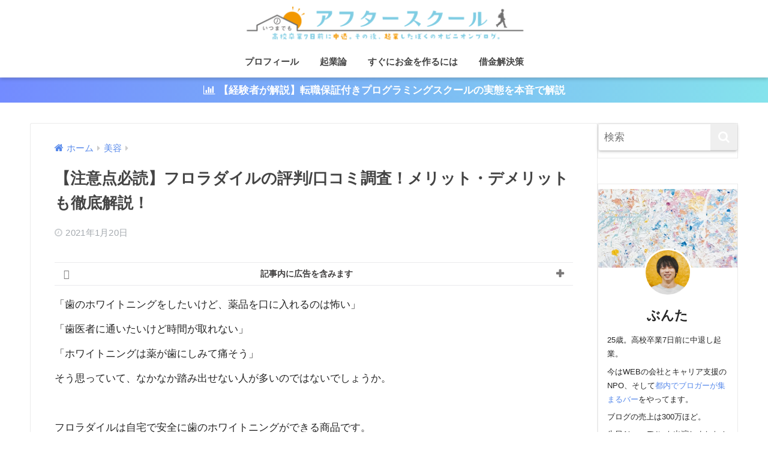

--- FILE ---
content_type: text/html; charset=UTF-8
request_url: https://www.buntadayo.com/entry/service-floradyle
body_size: 27619
content:
<!doctype html>
<!--[if lt IE 7]><html lang="ja" class="no-js lt-ie9 lt-ie8 lt-ie7"><![endif]-->
<!--[if (IE 7)&!(IEMobile)]><html lang="ja" class="no-js lt-ie9 lt-ie8"><![endif]-->
<!--[if (IE 8)&!(IEMobile)]><html lang="ja" class="no-js lt-ie9"><![endif]-->
<!--[if gt IE 8]><!--> <html lang="ja" class="no-js"><!--<![endif]-->
<head>
<meta charset="utf-8">
<meta http-equiv="X-UA-Compatible" content="IE=edge">
<meta name="HandheldFriendly" content="True">
<meta name="MobileOptimized" content="320">
<meta name="google-site-verification" content="itEgI1MULzm7Ufp-MQwh6hSrBnH1ye3zsN3my7S7mZM" />
<meta name="viewport" content="width=device-width, initial-scale=1"/>
<meta name="msapplication-TileColor" content="#aaaaaa">
<meta name="theme-color" content="#aaaaaa">
<link rel="pingback" href="https://www.buntadayo.com/xmlrpc.php">
<!-- カスタマイズ -->
<!-- Google Tag Manager (noscript) -->
<noscript><iframe onload="Wpfcll.r(this,true);" data-wpfc-original-src="https://www.googletagmanager.com/ns.html?id=GTM-5MR2NTW"
height="0" width="0" style="display:none;visibility:hidden"></iframe></noscript>
<!-- End Google Tag Manager (noscript) -->		<meta name="ahrefs-site-verification" content="aa5e58b7b8998305b9e847719f8e108ec680c6e2d7c87661c91dc1722ce13bfa">
<meta name="format-detection" content="telephone=no">
<!-- カスタマイズ ここまで -->
<title>【注意点必読】フロラダイルの評判/口コミ調査！メリット・デメリットも徹底解説！ | いつまでもアフタースクール</title>
<meta name='robots' content='max-image-preview:large' />
<!-- Google Tag Manager for WordPress by gtm4wp.com -->
<!-- End Google Tag Manager for WordPress by gtm4wp.com --><link rel='dns-prefetch' href='//fonts.googleapis.com' />
<link rel='dns-prefetch' href='//maxcdn.bootstrapcdn.com' />
<link rel="alternate" type="application/rss+xml" title="いつまでもアフタースクール &raquo; フィード" href="https://www.buntadayo.com/feed" />
<link rel="alternate" type="application/rss+xml" title="いつまでもアフタースクール &raquo; コメントフィード" href="https://www.buntadayo.com/comments/feed" />
<!-- <link rel='stylesheet' id='sng-stylesheet-css' href='https://www.buntadayo.com/wp-content/themes/sango-theme/style.css?version=3.7.2' type='text/css' media='all' /> -->
<!-- <link rel='stylesheet' id='sng-option-css' href='https://www.buntadayo.com/wp-content/themes/sango-theme/entry-option.css?version=3.7.2' type='text/css' media='all' /> -->
<!-- <link rel='stylesheet' id='sng-old-css-css' href='https://www.buntadayo.com/wp-content/themes/sango-theme/style-old.css?version=3.7.2' type='text/css' media='all' /> -->
<!-- <link rel='stylesheet' id='sango_theme_gutenberg-style-css' href='https://www.buntadayo.com/wp-content/themes/sango-theme/library/gutenberg/dist/build/style-blocks.css?version=3.7.2' type='text/css' media='all' /> -->
<link rel="stylesheet" type="text/css" href="//www.buntadayo.com/wp-content/cache/wpfc-minified/7mnavzeg/bkkn0.css" media="all"/>
<style id='sango_theme_gutenberg-style-inline-css' type='text/css'>
:root{--sgb-main-color:#aaaaaa;--sgb-pastel-color:#e0e0e0;--sgb-accent-color:#ffb36b;--sgb-widget-title-color:#ffffff;--sgb-widget-title-bg-color:#aaaaaa;--sgb-bg-color:#ffffff;--wp--preset--color--sango-main:var(--sgb-main-color);--wp--preset--color--sango-pastel:var(--sgb-pastel-color);--wp--preset--color--sango-accent:var(--sgb-accent-color)}
</style>
<link rel='stylesheet' id='sng-googlefonts-css' href='https://fonts.googleapis.com/css?family=Quicksand%3A500%2C700&#038;display=swap' type='text/css' media='all' />
<!-- <link rel='stylesheet' id='wp-block-library-css' href='https://www.buntadayo.com/wp-includes/css/dist/block-library/style.min.css?ver=6.3.7' type='text/css' media='all' /> -->
<link rel="stylesheet" type="text/css" href="//www.buntadayo.com/wp-content/cache/wpfc-minified/6ncuh0pz/bkkn0.css" media="all"/>
<style id='global-styles-inline-css' type='text/css'>
body{--wp--preset--color--black: #000000;--wp--preset--color--cyan-bluish-gray: #abb8c3;--wp--preset--color--white: #ffffff;--wp--preset--color--pale-pink: #f78da7;--wp--preset--color--vivid-red: #cf2e2e;--wp--preset--color--luminous-vivid-orange: #ff6900;--wp--preset--color--luminous-vivid-amber: #fcb900;--wp--preset--color--light-green-cyan: #7bdcb5;--wp--preset--color--vivid-green-cyan: #00d084;--wp--preset--color--pale-cyan-blue: #8ed1fc;--wp--preset--color--vivid-cyan-blue: #0693e3;--wp--preset--color--vivid-purple: #9b51e0;--wp--preset--color--sango-main: var(--sgb-main-color);--wp--preset--color--sango-pastel: var(--sgb-pastel-color);--wp--preset--color--sango-accent: var(--sgb-accent-color);--wp--preset--color--sango-blue: #009EF3;--wp--preset--color--sango-orange: #ffb36b;--wp--preset--color--sango-red: #f88080;--wp--preset--color--sango-green: #90d581;--wp--preset--color--sango-black: #333;--wp--preset--color--sango-gray: gray;--wp--preset--color--sango-silver: whitesmoke;--wp--preset--color--sango-light-blue: #b4e0fa;--wp--preset--color--sango-light-red: #ffebeb;--wp--preset--color--sango-light-orange: #fff9e6;--wp--preset--gradient--vivid-cyan-blue-to-vivid-purple: linear-gradient(135deg,rgba(6,147,227,1) 0%,rgb(155,81,224) 100%);--wp--preset--gradient--light-green-cyan-to-vivid-green-cyan: linear-gradient(135deg,rgb(122,220,180) 0%,rgb(0,208,130) 100%);--wp--preset--gradient--luminous-vivid-amber-to-luminous-vivid-orange: linear-gradient(135deg,rgba(252,185,0,1) 0%,rgba(255,105,0,1) 100%);--wp--preset--gradient--luminous-vivid-orange-to-vivid-red: linear-gradient(135deg,rgba(255,105,0,1) 0%,rgb(207,46,46) 100%);--wp--preset--gradient--very-light-gray-to-cyan-bluish-gray: linear-gradient(135deg,rgb(238,238,238) 0%,rgb(169,184,195) 100%);--wp--preset--gradient--cool-to-warm-spectrum: linear-gradient(135deg,rgb(74,234,220) 0%,rgb(151,120,209) 20%,rgb(207,42,186) 40%,rgb(238,44,130) 60%,rgb(251,105,98) 80%,rgb(254,248,76) 100%);--wp--preset--gradient--blush-light-purple: linear-gradient(135deg,rgb(255,206,236) 0%,rgb(152,150,240) 100%);--wp--preset--gradient--blush-bordeaux: linear-gradient(135deg,rgb(254,205,165) 0%,rgb(254,45,45) 50%,rgb(107,0,62) 100%);--wp--preset--gradient--luminous-dusk: linear-gradient(135deg,rgb(255,203,112) 0%,rgb(199,81,192) 50%,rgb(65,88,208) 100%);--wp--preset--gradient--pale-ocean: linear-gradient(135deg,rgb(255,245,203) 0%,rgb(182,227,212) 50%,rgb(51,167,181) 100%);--wp--preset--gradient--electric-grass: linear-gradient(135deg,rgb(202,248,128) 0%,rgb(113,206,126) 100%);--wp--preset--gradient--midnight: linear-gradient(135deg,rgb(2,3,129) 0%,rgb(40,116,252) 100%);--wp--preset--font-size--small: 13px;--wp--preset--font-size--medium: 20px;--wp--preset--font-size--large: 36px;--wp--preset--font-size--x-large: 42px;--wp--preset--font-family--default: "Helvetica", "Arial", "Hiragino Kaku Gothic ProN", "Hiragino Sans", YuGothic, "Yu Gothic", "メイリオ", Meiryo, sans-serif;--wp--preset--font-family--notosans: "Noto Sans JP", var(--wp--preset--font-family--default);--wp--preset--font-family--mplusrounded: "M PLUS Rounded 1c", var(--wp--preset--font-family--default);--wp--preset--font-family--dfont: "Quicksand", var(--wp--preset--font-family--default);--wp--preset--spacing--20: 0.44rem;--wp--preset--spacing--30: 0.67rem;--wp--preset--spacing--40: 1rem;--wp--preset--spacing--50: 1.5rem;--wp--preset--spacing--60: 2.25rem;--wp--preset--spacing--70: 3.38rem;--wp--preset--spacing--80: 5.06rem;--wp--preset--shadow--natural: 6px 6px 9px rgba(0, 0, 0, 0.2);--wp--preset--shadow--deep: 12px 12px 50px rgba(0, 0, 0, 0.4);--wp--preset--shadow--sharp: 6px 6px 0px rgba(0, 0, 0, 0.2);--wp--preset--shadow--outlined: 6px 6px 0px -3px rgba(255, 255, 255, 1), 6px 6px rgba(0, 0, 0, 1);--wp--preset--shadow--crisp: 6px 6px 0px rgba(0, 0, 0, 1);--wp--custom--wrap--width: 92%;--wp--custom--wrap--default-width: 800px;--wp--custom--wrap--content-width: 1180px;--wp--custom--wrap--max-width: var(--wp--custom--wrap--content-width);--wp--custom--wrap--side: 30%;--wp--custom--wrap--gap: 2em;--wp--custom--wrap--mobile--padding: 15px;--wp--custom--shadow--large: 0 15px 30px -7px rgba(0, 12, 66, 0.15 );--wp--custom--shadow--large-hover: 0 40px 50px -15px rgba(0, 12, 66, 0.2 );--wp--custom--shadow--medium: 0 6px 13px -3px rgba(0, 12, 66, 0.1), 0 0px 1px rgba(0,30,100, 0.1 );--wp--custom--shadow--medium-hover: 0 12px 45px -9px rgb(0 0 0 / 23%);--wp--custom--shadow--solid: 0 1px 2px 0 rgba(24, 44, 84, 0.1), 0 1px 3px 1px rgba(24, 44, 84, 0.1);--wp--custom--shadow--solid-hover: 0 2px 4px 0 rgba(24, 44, 84, 0.1), 0 2px 8px 0 rgba(24, 44, 84, 0.1);--wp--custom--shadow--small: 0 2px 4px #4385bb12;--wp--custom--rounded--medium: 12px;--wp--custom--rounded--small: 6px;--wp--custom--widget--padding-horizontal: 18px;--wp--custom--widget--padding-vertical: 6px;--wp--custom--widget--icon-margin: 6px;--wp--custom--widget--gap: 2.5em;--wp--custom--entry--gap: 1.5rem;--wp--custom--entry--gap-mobile: 1rem;--wp--custom--entry--border-color: #eaedf2;--wp--custom--animation--fade-in: fadeIn 0.7s ease 0s 1 normal;--wp--custom--animation--header: fadeHeader 1s ease 0s 1 normal;--wp--custom--transition--default: 0.3s ease-in-out;--wp--custom--totop--opacity: 0.6;--wp--custom--totop--right: 18px;--wp--custom--totop--bottom: 20px;--wp--custom--totop--mobile--right: 15px;--wp--custom--totop--mobile--bottom: 10px;--wp--custom--toc--button--opacity: 0.6;--wp--custom--footer--column-gap: 40px;}body { margin: 0;--wp--style--global--content-size: 900px;--wp--style--global--wide-size: 980px; }.wp-site-blocks > .alignleft { float: left; margin-right: 2em; }.wp-site-blocks > .alignright { float: right; margin-left: 2em; }.wp-site-blocks > .aligncenter { justify-content: center; margin-left: auto; margin-right: auto; }:where(.wp-site-blocks) > * { margin-block-start: 1.5rem; margin-block-end: 0; }:where(.wp-site-blocks) > :first-child:first-child { margin-block-start: 0; }:where(.wp-site-blocks) > :last-child:last-child { margin-block-end: 0; }body { --wp--style--block-gap: 1.5rem; }:where(body .is-layout-flow)  > :first-child:first-child{margin-block-start: 0;}:where(body .is-layout-flow)  > :last-child:last-child{margin-block-end: 0;}:where(body .is-layout-flow)  > *{margin-block-start: 1.5rem;margin-block-end: 0;}:where(body .is-layout-constrained)  > :first-child:first-child{margin-block-start: 0;}:where(body .is-layout-constrained)  > :last-child:last-child{margin-block-end: 0;}:where(body .is-layout-constrained)  > *{margin-block-start: 1.5rem;margin-block-end: 0;}:where(body .is-layout-flex) {gap: 1.5rem;}:where(body .is-layout-grid) {gap: 1.5rem;}body .is-layout-flow > .alignleft{float: left;margin-inline-start: 0;margin-inline-end: 2em;}body .is-layout-flow > .alignright{float: right;margin-inline-start: 2em;margin-inline-end: 0;}body .is-layout-flow > .aligncenter{margin-left: auto !important;margin-right: auto !important;}body .is-layout-constrained > .alignleft{float: left;margin-inline-start: 0;margin-inline-end: 2em;}body .is-layout-constrained > .alignright{float: right;margin-inline-start: 2em;margin-inline-end: 0;}body .is-layout-constrained > .aligncenter{margin-left: auto !important;margin-right: auto !important;}body .is-layout-constrained > :where(:not(.alignleft):not(.alignright):not(.alignfull)){max-width: var(--wp--style--global--content-size);margin-left: auto !important;margin-right: auto !important;}body .is-layout-constrained > .alignwide{max-width: var(--wp--style--global--wide-size);}body .is-layout-flex{display: flex;}body .is-layout-flex{flex-wrap: wrap;align-items: center;}body .is-layout-flex > *{margin: 0;}body .is-layout-grid{display: grid;}body .is-layout-grid > *{margin: 0;}body{font-family: var(--sgb-font-family);padding-top: 0px;padding-right: 0px;padding-bottom: 0px;padding-left: 0px;}a:where(:not(.wp-element-button)){text-decoration: underline;}.wp-element-button, .wp-block-button__link{background-color: #32373c;border-width: 0;color: #fff;font-family: inherit;font-size: inherit;line-height: inherit;padding: calc(0.667em + 2px) calc(1.333em + 2px);text-decoration: none;}.has-black-color{color: var(--wp--preset--color--black) !important;}.has-cyan-bluish-gray-color{color: var(--wp--preset--color--cyan-bluish-gray) !important;}.has-white-color{color: var(--wp--preset--color--white) !important;}.has-pale-pink-color{color: var(--wp--preset--color--pale-pink) !important;}.has-vivid-red-color{color: var(--wp--preset--color--vivid-red) !important;}.has-luminous-vivid-orange-color{color: var(--wp--preset--color--luminous-vivid-orange) !important;}.has-luminous-vivid-amber-color{color: var(--wp--preset--color--luminous-vivid-amber) !important;}.has-light-green-cyan-color{color: var(--wp--preset--color--light-green-cyan) !important;}.has-vivid-green-cyan-color{color: var(--wp--preset--color--vivid-green-cyan) !important;}.has-pale-cyan-blue-color{color: var(--wp--preset--color--pale-cyan-blue) !important;}.has-vivid-cyan-blue-color{color: var(--wp--preset--color--vivid-cyan-blue) !important;}.has-vivid-purple-color{color: var(--wp--preset--color--vivid-purple) !important;}.has-sango-main-color{color: var(--wp--preset--color--sango-main) !important;}.has-sango-pastel-color{color: var(--wp--preset--color--sango-pastel) !important;}.has-sango-accent-color{color: var(--wp--preset--color--sango-accent) !important;}.has-sango-blue-color{color: var(--wp--preset--color--sango-blue) !important;}.has-sango-orange-color{color: var(--wp--preset--color--sango-orange) !important;}.has-sango-red-color{color: var(--wp--preset--color--sango-red) !important;}.has-sango-green-color{color: var(--wp--preset--color--sango-green) !important;}.has-sango-black-color{color: var(--wp--preset--color--sango-black) !important;}.has-sango-gray-color{color: var(--wp--preset--color--sango-gray) !important;}.has-sango-silver-color{color: var(--wp--preset--color--sango-silver) !important;}.has-sango-light-blue-color{color: var(--wp--preset--color--sango-light-blue) !important;}.has-sango-light-red-color{color: var(--wp--preset--color--sango-light-red) !important;}.has-sango-light-orange-color{color: var(--wp--preset--color--sango-light-orange) !important;}.has-black-background-color{background-color: var(--wp--preset--color--black) !important;}.has-cyan-bluish-gray-background-color{background-color: var(--wp--preset--color--cyan-bluish-gray) !important;}.has-white-background-color{background-color: var(--wp--preset--color--white) !important;}.has-pale-pink-background-color{background-color: var(--wp--preset--color--pale-pink) !important;}.has-vivid-red-background-color{background-color: var(--wp--preset--color--vivid-red) !important;}.has-luminous-vivid-orange-background-color{background-color: var(--wp--preset--color--luminous-vivid-orange) !important;}.has-luminous-vivid-amber-background-color{background-color: var(--wp--preset--color--luminous-vivid-amber) !important;}.has-light-green-cyan-background-color{background-color: var(--wp--preset--color--light-green-cyan) !important;}.has-vivid-green-cyan-background-color{background-color: var(--wp--preset--color--vivid-green-cyan) !important;}.has-pale-cyan-blue-background-color{background-color: var(--wp--preset--color--pale-cyan-blue) !important;}.has-vivid-cyan-blue-background-color{background-color: var(--wp--preset--color--vivid-cyan-blue) !important;}.has-vivid-purple-background-color{background-color: var(--wp--preset--color--vivid-purple) !important;}.has-sango-main-background-color{background-color: var(--wp--preset--color--sango-main) !important;}.has-sango-pastel-background-color{background-color: var(--wp--preset--color--sango-pastel) !important;}.has-sango-accent-background-color{background-color: var(--wp--preset--color--sango-accent) !important;}.has-sango-blue-background-color{background-color: var(--wp--preset--color--sango-blue) !important;}.has-sango-orange-background-color{background-color: var(--wp--preset--color--sango-orange) !important;}.has-sango-red-background-color{background-color: var(--wp--preset--color--sango-red) !important;}.has-sango-green-background-color{background-color: var(--wp--preset--color--sango-green) !important;}.has-sango-black-background-color{background-color: var(--wp--preset--color--sango-black) !important;}.has-sango-gray-background-color{background-color: var(--wp--preset--color--sango-gray) !important;}.has-sango-silver-background-color{background-color: var(--wp--preset--color--sango-silver) !important;}.has-sango-light-blue-background-color{background-color: var(--wp--preset--color--sango-light-blue) !important;}.has-sango-light-red-background-color{background-color: var(--wp--preset--color--sango-light-red) !important;}.has-sango-light-orange-background-color{background-color: var(--wp--preset--color--sango-light-orange) !important;}.has-black-border-color{border-color: var(--wp--preset--color--black) !important;}.has-cyan-bluish-gray-border-color{border-color: var(--wp--preset--color--cyan-bluish-gray) !important;}.has-white-border-color{border-color: var(--wp--preset--color--white) !important;}.has-pale-pink-border-color{border-color: var(--wp--preset--color--pale-pink) !important;}.has-vivid-red-border-color{border-color: var(--wp--preset--color--vivid-red) !important;}.has-luminous-vivid-orange-border-color{border-color: var(--wp--preset--color--luminous-vivid-orange) !important;}.has-luminous-vivid-amber-border-color{border-color: var(--wp--preset--color--luminous-vivid-amber) !important;}.has-light-green-cyan-border-color{border-color: var(--wp--preset--color--light-green-cyan) !important;}.has-vivid-green-cyan-border-color{border-color: var(--wp--preset--color--vivid-green-cyan) !important;}.has-pale-cyan-blue-border-color{border-color: var(--wp--preset--color--pale-cyan-blue) !important;}.has-vivid-cyan-blue-border-color{border-color: var(--wp--preset--color--vivid-cyan-blue) !important;}.has-vivid-purple-border-color{border-color: var(--wp--preset--color--vivid-purple) !important;}.has-sango-main-border-color{border-color: var(--wp--preset--color--sango-main) !important;}.has-sango-pastel-border-color{border-color: var(--wp--preset--color--sango-pastel) !important;}.has-sango-accent-border-color{border-color: var(--wp--preset--color--sango-accent) !important;}.has-sango-blue-border-color{border-color: var(--wp--preset--color--sango-blue) !important;}.has-sango-orange-border-color{border-color: var(--wp--preset--color--sango-orange) !important;}.has-sango-red-border-color{border-color: var(--wp--preset--color--sango-red) !important;}.has-sango-green-border-color{border-color: var(--wp--preset--color--sango-green) !important;}.has-sango-black-border-color{border-color: var(--wp--preset--color--sango-black) !important;}.has-sango-gray-border-color{border-color: var(--wp--preset--color--sango-gray) !important;}.has-sango-silver-border-color{border-color: var(--wp--preset--color--sango-silver) !important;}.has-sango-light-blue-border-color{border-color: var(--wp--preset--color--sango-light-blue) !important;}.has-sango-light-red-border-color{border-color: var(--wp--preset--color--sango-light-red) !important;}.has-sango-light-orange-border-color{border-color: var(--wp--preset--color--sango-light-orange) !important;}.has-vivid-cyan-blue-to-vivid-purple-gradient-background{background: var(--wp--preset--gradient--vivid-cyan-blue-to-vivid-purple) !important;}.has-light-green-cyan-to-vivid-green-cyan-gradient-background{background: var(--wp--preset--gradient--light-green-cyan-to-vivid-green-cyan) !important;}.has-luminous-vivid-amber-to-luminous-vivid-orange-gradient-background{background: var(--wp--preset--gradient--luminous-vivid-amber-to-luminous-vivid-orange) !important;}.has-luminous-vivid-orange-to-vivid-red-gradient-background{background: var(--wp--preset--gradient--luminous-vivid-orange-to-vivid-red) !important;}.has-very-light-gray-to-cyan-bluish-gray-gradient-background{background: var(--wp--preset--gradient--very-light-gray-to-cyan-bluish-gray) !important;}.has-cool-to-warm-spectrum-gradient-background{background: var(--wp--preset--gradient--cool-to-warm-spectrum) !important;}.has-blush-light-purple-gradient-background{background: var(--wp--preset--gradient--blush-light-purple) !important;}.has-blush-bordeaux-gradient-background{background: var(--wp--preset--gradient--blush-bordeaux) !important;}.has-luminous-dusk-gradient-background{background: var(--wp--preset--gradient--luminous-dusk) !important;}.has-pale-ocean-gradient-background{background: var(--wp--preset--gradient--pale-ocean) !important;}.has-electric-grass-gradient-background{background: var(--wp--preset--gradient--electric-grass) !important;}.has-midnight-gradient-background{background: var(--wp--preset--gradient--midnight) !important;}.has-small-font-size{font-size: var(--wp--preset--font-size--small) !important;}.has-medium-font-size{font-size: var(--wp--preset--font-size--medium) !important;}.has-large-font-size{font-size: var(--wp--preset--font-size--large) !important;}.has-x-large-font-size{font-size: var(--wp--preset--font-size--x-large) !important;}.has-default-font-family{font-family: var(--wp--preset--font-family--default) !important;}.has-notosans-font-family{font-family: var(--wp--preset--font-family--notosans) !important;}.has-mplusrounded-font-family{font-family: var(--wp--preset--font-family--mplusrounded) !important;}.has-dfont-font-family{font-family: var(--wp--preset--font-family--dfont) !important;}
.wp-block-navigation a:where(:not(.wp-element-button)){color: inherit;}
.wp-block-pullquote{font-size: 1.5em;line-height: 1.6;}
.wp-block-button .wp-block-button__link{background-color: var(--wp--preset--color--sango-main);border-radius: var(--wp--custom--rounded--medium);color: #fff;font-size: 18px;font-weight: 600;padding-top: 0.4em;padding-right: 1.3em;padding-bottom: 0.4em;padding-left: 1.3em;}
</style>
<!-- <link rel='stylesheet' id='avatar-manager-css' href='https://www.buntadayo.com/wp-content/plugins/avatar-manager/assets/css/avatar-manager.min.css' type='text/css' media='all' /> -->
<!-- <link rel='stylesheet' id='yyi_rinker_stylesheet-css' href='https://www.buntadayo.com/wp-content/plugins/yyi-rinker/css/style.css?v=1.1.0' type='text/css' media='all' /> -->
<!-- <link rel='stylesheet' id='child-style-css' href='https://www.buntadayo.com/wp-content/themes/sango-theme-child/style.css' type='text/css' media='all' /> -->
<!-- <link rel='stylesheet' id='xeory-fixed-banner-css-css' href='https://www.buntadayo.com/wp-content/plugins/xeory-fixed-banner/css/xeory-fixed-banner.css' type='text/css' media='all' /> -->
<link rel="https://api.w.org/" href="https://www.buntadayo.com/wp-json/" /><link rel="alternate" type="application/json" href="https://www.buntadayo.com/wp-json/wp/v2/posts/17276" /><link rel="EditURI" type="application/rsd+xml" title="RSD" href="https://www.buntadayo.com/xmlrpc.php?rsd" />
<link rel="canonical" href="https://www.buntadayo.com/entry/service-floradyle" />
<link rel='shortlink' href='https://www.buntadayo.com/?p=17276' />
<link rel="alternate" type="application/json+oembed" href="https://www.buntadayo.com/wp-json/oembed/1.0/embed?url=https%3A%2F%2Fwww.buntadayo.com%2Fentry%2Fservice-floradyle" />
<link rel="alternate" type="text/xml+oembed" href="https://www.buntadayo.com/wp-json/oembed/1.0/embed?url=https%3A%2F%2Fwww.buntadayo.com%2Fentry%2Fservice-floradyle&#038;format=xml" />
<!-- Google Tag Manager for WordPress by gtm4wp.com -->
<!-- End Google Tag Manager -->
<!-- End Google Tag Manager for WordPress by gtm4wp.com --><!-- <link rel="stylesheet" id="child-style-css" href="https://www.buntadayo.com/wp-content/themes/sango-theme-child/style.css?1585910600" /> -->
<link rel="stylesheet" type="text/css" href="//www.buntadayo.com/wp-content/cache/wpfc-minified/11oy114s/dqvrz.css" media="all"/><meta name="thumbnail" content="  "><style type="text/css"></style><meta property="og:title" content="【注意点必読】フロラダイルの評判/口コミ調査！メリット・デメリットも徹底解説！" />
<meta property="og:description" content="「歯のホワイトニングをしたいけど、薬品を口に入れるのは怖い」 「歯医者に通いたいけど時間が取れない」 「ホワイトニングは薬が歯にしみて痛そう」 そう思っていて、なかなか踏み出せない人が多いのではないでしょうか。 &amp;nbs ... " />
<meta property="og:type" content="article" />
<meta property="og:url" content="https://www.buntadayo.com/entry/service-floradyle" />
<meta property="og:image" content="https://www.buntadayo.com/wp-content/themes/sango-theme/library/images/default.jpg" />
<meta name="thumbnail" content="https://www.buntadayo.com/wp-content/themes/sango-theme/library/images/default.jpg" />
<meta property="og:site_name" content="いつまでもアフタースクール" />
<meta name="twitter:card" content="summary_large_image" />
<link rel=”canonical” href=”https://www.buntadayo.com”>
<!-- Begin Mieruca Embed Code -->
<!-- End Mieruca Embed Code -->
<!-- Facebook Pixel Code -->
<!-- End Facebook Pixel Code -->
<!-- Facebook Pixel Code -->
<noscript>
<img height="1" width="1" style="display:none" alt="fbpx"
src="https://www.facebook.com/tr?id=2463184527295391&ev=PageView&noscript=1" />
</noscript>
<!-- End Facebook Pixel Code -->
<style type="text/css">.broken_link, a.broken_link {
text-decoration: line-through;
}</style><style type="text/css" id="custom-background-css">
body.custom-background { background-color: #ffffff; }
</style>
<style type="text/css" id="wp-custom-css">
/*
ここに独自の CSS を追加することができます。
詳しくは上のヘルプアイコンをクリックしてください。
*/		</style>
<style> a{color:#588aeb}.header, .drawer__title{background-color:#ffffff}#logo a{color:#444444}.desktop-nav li a , .mobile-nav li a, #drawer__open, .header-search__open, .drawer__title{color:#444444}.drawer__title__close span, .drawer__title__close span:before{background:#444444}.desktop-nav li:after{background:#444444}.mobile-nav .current-menu-item{border-bottom-color:#444444}.widgettitle, .sidebar .wp-block-group h2, .drawer .wp-block-group h2{color:#ffffff;background-color:#aaaaaa}#footer-menu a, .copyright{color:#444444}#footer-menu{background-color:#ffffff}.footer{background-color:#e0e4eb}.footer, .footer a, .footer .widget ul li a{color:#3c3c3c}body{font-size:100%}@media only screen and (min-width:481px){body{font-size:107%}}@media only screen and (min-width:1030px){body{font-size:107%}}.totop{background:#009EF3}.header-info a{color:#FFF;background:linear-gradient(95deg, #738bff, #85e3ec)}.fixed-menu ul{background:#FFF}.fixed-menu a{color:#a2a7ab}.fixed-menu .current-menu-item a, .fixed-menu ul li a.active{color:#009EF3}.post-tab{background:#FFF}.post-tab > div{color:#a7a7a7}body{--sgb-font-family:var(--wp--preset--font-family--default)}#fixed_sidebar{top:0px}:target{scroll-margin-top:0px}.Threads:before{background-image:url("https://www.buntadayo.com/wp-content/themes/sango-theme/library/images/threads.svg")}.profile-sns li .Threads:before{background-image:url("https://www.buntadayo.com/wp-content/themes/sango-theme/library/images/threads-outline.svg")}.post, .sidebar .widget, .archive-header{border:solid 1px rgba(0,0,0,.08)}.one-column .post{border:none}.sidebar .widget .widget{border:none}.sidebar .widget_search input{border:solid 1px #ececec}.sidelong__article{border:solid 1px #ececec}.body_bc{background-color:ffffff}</style>	<style>#sgb-css-id-1 .sgb-acc__title{text-align:center;padding:8px 39px 8px 15px;font-size:14px}#sgb-css-id-1 .sgb-acc__input:checked+.sgb-acc__title{border-bottom:1px dashed rgba(82,81,101,.12)}#sgb-css-id-1 .sgb-acc__title{border:0;border-top:1px solid rgba(82,81,101,.12);border-bottom:1px solid rgba(82,81,101,.12)}#sgb-css-id-1 .sgb-acc__title:before{content:"\f06a";font-family:"Font Awesome 5 Free";font-size:16px;font-weight:900;line-height:15px;opacity:0.7;position:absolute;left:15px;top:calc(50% - 7.5px)}#sgb-css-id-1 .sgb-acc__content p{color:var(--sgb--custom--text-color);font-size:calc(var(--sgb--custom--text-size,13)* 1px)}</style>
<script data-wpfc-render="false">var Wpfcll={s:[],osl:0,scroll:false,i:function(){Wpfcll.ss();window.addEventListener('load',function(){window.addEventListener("DOMSubtreeModified",function(e){Wpfcll.osl=Wpfcll.s.length;Wpfcll.ss();if(Wpfcll.s.length > Wpfcll.osl){Wpfcll.ls(false);}},false);Wpfcll.ls(true);});window.addEventListener('scroll',function(){Wpfcll.scroll=true;Wpfcll.ls(false);});window.addEventListener('resize',function(){Wpfcll.scroll=true;Wpfcll.ls(false);});window.addEventListener('click',function(){Wpfcll.scroll=true;Wpfcll.ls(false);});},c:function(e,pageload){var w=document.documentElement.clientHeight || body.clientHeight;var n=0;if(pageload){n=0;}else{n=(w > 800) ? 800:200;n=Wpfcll.scroll ? 800:n;}var er=e.getBoundingClientRect();var t=0;var p=e.parentNode ? e.parentNode:false;if(typeof p.getBoundingClientRect=="undefined"){var pr=false;}else{var pr=p.getBoundingClientRect();}if(er.x==0 && er.y==0){for(var i=0;i < 10;i++){if(p){if(pr.x==0 && pr.y==0){if(p.parentNode){p=p.parentNode;}if(typeof p.getBoundingClientRect=="undefined"){pr=false;}else{pr=p.getBoundingClientRect();}}else{t=pr.top;break;}}};}else{t=er.top;}if(w - t+n > 0){return true;}return false;},r:function(e,pageload){var s=this;var oc,ot;try{oc=e.getAttribute("data-wpfc-original-src");ot=e.getAttribute("data-wpfc-original-srcset");originalsizes=e.getAttribute("data-wpfc-original-sizes");if(s.c(e,pageload)){if(oc || ot){if(e.tagName=="DIV" || e.tagName=="A" || e.tagName=="SPAN"){e.style.backgroundImage="url("+oc+")";e.removeAttribute("data-wpfc-original-src");e.removeAttribute("data-wpfc-original-srcset");e.removeAttribute("onload");}else{if(oc){e.setAttribute('src',oc);}if(ot){e.setAttribute('srcset',ot);}if(originalsizes){e.setAttribute('sizes',originalsizes);}if(e.getAttribute("alt") && e.getAttribute("alt")=="blank"){e.removeAttribute("alt");}e.removeAttribute("data-wpfc-original-src");e.removeAttribute("data-wpfc-original-srcset");e.removeAttribute("data-wpfc-original-sizes");e.removeAttribute("onload");if(e.tagName=="IFRAME"){var y="https://www.youtube.com/embed/";if(navigator.userAgent.match(/\sEdge?\/\d/i)){e.setAttribute('src',e.getAttribute("src").replace(/.+\/templates\/youtube\.html\#/,y));}e.onload=function(){if(typeof window.jQuery !="undefined"){if(jQuery.fn.fitVids){jQuery(e).parent().fitVids({customSelector:"iframe[src]"});}}var s=e.getAttribute("src").match(/templates\/youtube\.html\#(.+)/);if(s){try{var i=e.contentDocument || e.contentWindow;if(i.location.href=="about:blank"){e.setAttribute('src',y+s[1]);}}catch(err){e.setAttribute('src',y+s[1]);}}}}}}else{if(e.tagName=="NOSCRIPT"){if(jQuery(e).attr("data-type")=="wpfc"){e.removeAttribute("data-type");jQuery(e).after(jQuery(e).text());}}}}}catch(error){console.log(error);console.log("==>",e);}},ss:function(){var i=Array.prototype.slice.call(document.getElementsByTagName("img"));var f=Array.prototype.slice.call(document.getElementsByTagName("iframe"));var d=Array.prototype.slice.call(document.getElementsByTagName("div"));var a=Array.prototype.slice.call(document.getElementsByTagName("a"));var s=Array.prototype.slice.call(document.getElementsByTagName("span"));var n=Array.prototype.slice.call(document.getElementsByTagName("noscript"));this.s=i.concat(f).concat(d).concat(a).concat(s).concat(n);},ls:function(pageload){var s=this;[].forEach.call(s.s,function(e,index){s.r(e,pageload);});}};document.addEventListener('DOMContentLoaded',function(){wpfci();});function wpfci(){Wpfcll.i();}</script>
</head>
<body class="post-template-default single single-post postid-17276 single-format-standard custom-background fa4">
<div id="container">
<header class="header header--center">
<div id="inner-header" class="wrap cf">
<p id="logo" class="h1 dfont">
<a href="https://www.buntadayo.com"><img src="https://www.buntadayo.com/wp-content/uploads/2017/10/logo.png" alt="いつまでもアフタースクール"></a>
</p>
<nav class="desktop-nav clearfix"><ul id="menu-%e3%82%b0%e3%83%ad%e3%83%bc%e3%83%90%e3%83%ab%e3%83%a1%e3%83%8b%e3%83%a5%e3%83%bc" class="menu"><li id="menu-item-5716" class="menu-item menu-item-type-post_type menu-item-object-post menu-item-5716"><a href="https://www.buntadayo.com/entry/20160625232248">プロフィール</a></li>
<li id="menu-item-2710" class="menu-item menu-item-type-taxonomy menu-item-object-category menu-item-2710"><a href="https://www.buntadayo.com/entry/category/%e8%b5%b7%e6%a5%ad%e8%ab%96">起業論</a></li>
<li id="menu-item-4179" class="menu-item menu-item-type-taxonomy menu-item-object-category menu-item-4179"><a href="https://www.buntadayo.com/entry/category/%e3%81%8a%e9%87%91">すぐにお金を作るには</a></li>
<li id="menu-item-27069" class="menu-item menu-item-type-post_type menu-item-object-post menu-item-27069"><a href="https://www.buntadayo.com/?p=24977">借金解決策</a></li>
</ul></nav>				</div>
</header>
<div class="header-info"><a href="https://www.buntadayo.com/entry/dmm-webcamp-review"><i class="fa fa-bar-chart" aria-hidden="true"></i> 【経験者が解説】転職保証付きプログラミングスクールの実態を本音で解説</a></div>  <div id="content">
<div id="inner-content" class="wrap cf">
<main id="main">
<article id="entry" class="post-17276 post type-post status-publish format-standard category-41 nothumb">
<header class="article-header entry-header">
<nav id="breadcrumb" class="breadcrumb"><ul itemscope itemtype="http://schema.org/BreadcrumbList"><li itemprop="itemListElement" itemscope itemtype="http://schema.org/ListItem"><a href="https://www.buntadayo.com" itemprop="item"><span itemprop="name">ホーム</span></a><meta itemprop="position" content="1" /></li><li itemprop="itemListElement" itemscope itemtype="http://schema.org/ListItem"><a href="https://www.buntadayo.com/entry/category/%e7%be%8e%e5%ae%b9" itemprop="item"><span itemprop="name">美容</span></a><meta itemprop="position" content="2" /></li></ul></nav>  <h1 class="entry-title single-title">【注意点必読】フロラダイルの評判/口コミ調査！メリット・デメリットも徹底解説！</h1>
<div class="entry-meta vcard">
<time class="pubdate entry-time" itemprop="datePublished" datetime="2021-01-20">2021年1月20日</time>  </div>
</header>
<section class="entry-content">
<div><div id="sgb-css-id-1" style="--sgb--custom--text-color: #5e5e5e;--sgb--custom--text-size: 15;">
<div class="wp-block-sgb-accordion sgb-acc"><input id="toggle-checkbox-a3fba312-af36-4648-a690-c32fa3bd7fee" class="sgb-acc__input" type="checkbox"/><label class="sgb-acc__title" for="toggle-checkbox-a3fba312-af36-4648-a690-c32fa3bd7fee" style="color:#413f3f;background-color:#FFF;box-shadow:none;border-radius:0">記事内に広告を含みます</label><div class="sgb-acc__content sgb-acc__content--save">
<p>この記事には広告を含む場合があります。</p>
<p>記事内で紹介する商品を購入することで、当サイトに売り上げの一部が還元されることがあります。</p>
</div></div>
</div></div><div class="widget_text sponsored"><div class="textwidget custom-html-widget"></div></div><div class="widget_text sponsored"><div class="textwidget custom-html-widget"></div></div><div class="widget_text sponsored"><div class="textwidget custom-html-widget"></div></div><div class="widget_text sponsored"><div class="textwidget custom-html-widget"></div></div><div class="widget_text sponsored"><div class="textwidget custom-html-widget"><p></p></div></div><div class="widget_text sponsored"><div class="textwidget custom-html-widget"><p></p></div></div><div class="widget_text sponsored"><div class="textwidget custom-html-widget"></div></div><p>「歯のホワイトニングをしたいけど、薬品を口に入れるのは怖い」</p>
<p>「歯医者に通いたいけど時間が取れない」</p>
<p>「ホワイトニングは薬が歯にしみて痛そう」</p>
<p>そう思っていて、なかなか踏み出せない人が多いのではないでしょうか。</p>
<p>&nbsp;</p>
<p>フロラダイルは自宅で安全に歯のホワイトニングができる商品です。</p>
<p><strong>「歯医者に通う時間がない」という方や、「口の中に薬品を入れるのは怖い！」という方にピッタリのサービスですよ。</strong></p>
<p>&nbsp;</p>
<p>というのも、フロラダイルは他のサービスと比べて、以下の点が優れているからです。</p>
<ul style="list-style-type: circle;">
<li>自然成分由来だから安全で歯にしみない</li>
<li>自宅で夕食後にのんびりしている時間でできる</li>
<li>世界基準で認められている</li>
</ul>
<p>&nbsp;</p>
<p>歯のホワイトニングができるフロラダイルですが、</p>
<p>「フロラダイルはどうやって歯を白くするの？」</p>
<p>「フロラダイルを利用する具体的なメリット・デメリットは何？」</p>
<p>「自分でやっても本当に白くなるの？」</p>
<p>といった疑問も浮かんでくるはずでしょう。</p>
<p>&nbsp;</p>
<p>そこで、この記事では、</p>
<ul style="list-style-type: disc;">
<li>フロラダイルでできること</li>
<li>フロラダイルのメリット・デメリット</li>
<li>フロラダイルの口コミや評判</li>
</ul>
<p>というようなことを詳しく紹介していきます。</p>
<p>&nbsp;</p>
<p>フロラダイルの特徴から最新の情報まで、わかりやすくまとめてあるので、利用を考えている方はぜひ一読してみてくださいね。</p>
<p><span></span></p><p class="micro">安心の<span style="color: #ff0000;">1年保証</span>付き！</p>
<p><a class="attention" href="//ck.jp.ap.valuecommerce.com/servlet/referral?sid=3308533&amp;pid=885785449" target="_blank" rel="nofollow">フロラダイルで歯を白くする<img alt="blank" onload="Wpfcll.r(this,true);" src="https://www.buntadayo.com/wp-content/plugins/wp-fastest-cache-premium/pro/images/blank.gif" decoding="async" loading="lazy" data-wpfc-original-src="//ad.jp.ap.valuecommerce.com/servlet/gifbanner?sid=3308533&amp;pid=885785449" height="1" width="1" border="0"></a></p>
<p></p><noscript><a href="//ck.jp.ap.valuecommerce.com/servlet/referral?sid=3308533&amp;pid=885785452" target="_blank" rel="nofollow"><img decoding="async" src="//ad.jp.ap.valuecommerce.com/servlet/gifbanner?sid=3308533&amp;pid=885785452" border="0" class="aligncenter"></a></noscript>
<p><div id="toc_container" class="no_bullets"><p class="toc_title">目次</p><ul class="toc_list"><li><a href="#20193">【2019年最新】フロラダイルの真実3つ！</a><ul><li><a href="#1">1.フロラダイルは簡単に歯のホワイトニングができる</a></li><li><a href="#2">2.フロラダイルは自然成分由来で歯にしみることなく、安全</a></li><li><a href="#3">3.フロラダイルは世界基準で認められている</a></li></ul></li><li><a href="#i">フロラダイルと他のホワイトニングサービスを徹底比較</a></li><li><a href="#3-2">フロラダイルを選ぶメリット3つ</a><ul><li><a href="#1-2">1.自宅でリラックスしながら簡単にできる</a></li><li><a href="#21">2.1年保証がついている</a></li><li><a href="#3-3">3.自然成分由来だから安心</a></li></ul></li><li><a href="#i-2">フロラダイルのネット上での口コミや評判まとめ</a><ul><li><a href="#i-3">フロラダイルのネット上での良い口コミや評判は？</a></li><li><a href="#i-4">フロラダイルのネット上での悪い口コミや評判は？</a></li></ul></li><li><a href="#3-4">フロラダイルを選ぶデメリット3つ</a><ul><li><a href="#1-3">1.歯の内部の変色や、天然歯ではない歯には効果がない</a></li><li><a href="#22">2.歯の治療前後2週間は使用できない</a></li><li><a href="#3-5">3.成分の中にアレルギー物質がある場合は使用できない</a></li></ul></li><li><a href="#QA">フロラダイルに関するQ&amp;A</a><ul><li><a href="#i-5">フロラダイルはどのくらい歯が白くなりますか？</a></li><li><a href="#i-6">フロラダイル以外の歯磨き粉を使用しても大丈夫ですか？</a></li><li><a href="#i-7">キットのお手入れは難しくないですか？</a></li><li><a href="#i-8">フロラダイルが購入できる場所を教えてください。</a></li></ul></li><li><a href="#i-9">フロラダイルの購入から使用開始までの流れをわかりやすく解説</a></li><li><a href="#i-10">フロラダイルがおすすめな人まとめ</a></li></ul></div>
</p>
<div class="widget_text sponsored"><div class="textwidget custom-html-widget"></div></div><h2 id="i-0"><span id="20193">【2019年最新】フロラダイルの真実3つ！</span></h2>
<p><img onload="Wpfcll.r(this,true);" src="https://www.buntadayo.com/wp-content/plugins/wp-fastest-cache-premium/pro/images/blank.gif" decoding="async" loading="lazy" data-wpfc-original-src="https://www.buntadayo.com/wp-content/uploads/2019/04/floradyle.jpg" alt="blank" width="800" height="292" class="aligncenter size-full wp-image-17319" data-wpfc-original-srcset="https://www.buntadayo.com/wp-content/uploads/2019/04/floradyle.jpg 800w, https://www.buntadayo.com/wp-content/uploads/2019/04/floradyle-300x110.jpg 300w" data-wpfc-original-sizes="(max-width: 800px) 100vw, 800px"></p>
<p>&nbsp;</p>
<h3 id="i-1"><span id="1">1.フロラダイルは簡単に歯のホワイトニングができる</span></h3>
<p>フロラダイルは、以下の4ステップで歯のホワイトニングをします。</p>
<p></p><div class="tl"> <div class="tl-content main-bdr"><div class="tl_label">STEP.1</div><div class="tl_title">ジェルを塗る</div><div class="tl_main">
<p><img onload="Wpfcll.r(this,true);" src="https://www.buntadayo.com/wp-content/plugins/wp-fastest-cache-premium/pro/images/blank.gif" decoding="async" loading="lazy" data-wpfc-original-src="https://www.buntadayo.com/wp-content/uploads/2019/04/flolause1.jpg" alt="blank" width="260" height="124" class="aligncenter size-full wp-image-17322"><span>付属のペンブラシでジェルを</span><span>上下の歯に２滴ずつ直接塗ります。</span></p>
<p></p></div><div class="tl_marker main-bdr main-bc"></div></div> <div class="tl-content main-bdr"><div class="tl_label">STEP.2</div><div class="tl_title">本体を口にくわえる</div><div class="tl_main">
<p><img onload="Wpfcll.r(this,true);" src="https://www.buntadayo.com/wp-content/plugins/wp-fastest-cache-premium/pro/images/blank.gif" decoding="async" loading="lazy" data-wpfc-original-src="https://www.buntadayo.com/wp-content/uploads/2019/04/flolause2.jpg" alt="blank" width="259" height="126" class="aligncenter size-full wp-image-17323"></p>
<p><span>LED付マウストレーを口にくわえ、</span><span>スマートフォンに接続してLEDのスイッチをON。</span></p>
<p><span>LED付マウストレーはiPhoneまたはAndroidスマートフォンに対応しているので、ほとんどのスマートフォンで使用できますよ。</span></p>
<p></p></div><div class="tl_marker main-bdr main-bc"></div></div> <div class="tl-content main-bdr"><div class="tl_label">STEP.3</div><div class="tl_title">待つ</div><div class="tl_main">
<p><img onload="Wpfcll.r(this,true);" src="https://www.buntadayo.com/wp-content/plugins/wp-fastest-cache-premium/pro/images/blank.gif" decoding="async" loading="lazy" data-wpfc-original-src="https://www.buntadayo.com/wp-content/uploads/2019/04/flolause3.jpg" alt="blank" width="258" height="125" class="aligncenter size-full wp-image-17324"></p>
<p><span>唾液がジェルを流さないように、頭部が後ろに傾く姿勢を維持して、約25分間</span><span>リラックスした姿勢で待ちます。</span></p>
<p><span>スマホを操作したり、テレビを見ている間に終わりますよ。</span></p>
<p>&nbsp;</p>
<p>しかも、時間が経ったら<span>LED付マウストレーが音で知らせてくれます。</span></p>
<p>時間を自分で気にしなくてよいのは嬉しいですよね。</p>
<p></p></div><div class="tl_marker main-bdr main-bc"></div></div> <div class="tl-content main-bdr"><div class="tl_label">STEP.4</div><div class="tl_title">歯磨き</div><div class="tl_main">
<p><img onload="Wpfcll.r(this,true);" src="https://www.buntadayo.com/wp-content/plugins/wp-fastest-cache-premium/pro/images/blank.gif" decoding="async" loading="lazy" data-wpfc-original-src="https://www.buntadayo.com/wp-content/uploads/2019/04/flolause4.jpg" alt="blank" width="260" height="125" class="aligncenter size-full wp-image-17325"></p>
<p><span>終了の音が鳴ったら、</span><span>専用歯磨き粉でブラッシングします。</span></p>
<p></p></div><div class="tl_marker main-bdr main-bc"></div></div> </div>
<p>これを毎日夕食後に行うだけです。</p>
<p><strong>簡単にホワイトニングが行えるのは嬉しいですよね。</strong></p>
<h3 id="i-2"><span id="2">2.フロラダイルは自然成分由来で歯にしみることなく、安全</span></h3>
<p><span><strong>フロラダイルの成分は、食品等級のものを利用しているので、うっかり飲みこんでしまっても大丈夫。</strong></span></p>
<p><span>動物由来の成分は含まれておらず、自然にやさしい成分を利用しています。</span></p>
<p>&nbsp;</p>
<p><span>フロラダイルは、<strong>多くのホワイトニングに使われている「しみる痛み」の原因となる、過酸化水素を含んでいません。</strong></span></p>
<p>歯にしみることなく、痛みを感じずにホワイトニングができます。</p>
<p>&nbsp;</p>
<p>安全な上、歯にしみないのは嬉しいですよね。</p>
<h3 id="i-3"><span id="3">3.フロラダイルは世界基準で認められている</span></h3>
<p>フロラダイルは、<strong>世界で信頼できる国際規格を取得しています。</strong></p>
<ul style="list-style-type: disc;">
<li>世界の安全・環境基準「CEマーク」を取得</li>
<li>ISO 9001(品質マネジメントシステム)取得</li>
<li>ISO 13485(医療機器・体外診断用医薬品)取得</li>
<li>GMP(適正製造規範)準拠</li>
<li>医薬品二次包装用FAMHP(医薬品・連邦食品医薬品局)証明書</li>
<li>2クリーンルームISO 8(クラスD)</li>
</ul>
<p>ジェルと歯磨き粉を構成する各成分の品質と安全性もMSDS(化学物質安全性データシート)による保証付です。</p>
<p>&nbsp;</p>
<p><strong>フロラダイルは、世界で認められているホワイトニングサービスなので、安心して使用できます。</strong></p>
<p><span></span></p><p class="micro">安心の<span style="color: #ff0000;">1年保証</span>付き！</p>
<p><a class="attention" href="//ck.jp.ap.valuecommerce.com/servlet/referral?sid=3308533&amp;pid=885785449" target="_blank" rel="nofollow">フロラダイルで歯を白くする<img alt="blank" onload="Wpfcll.r(this,true);" src="https://www.buntadayo.com/wp-content/plugins/wp-fastest-cache-premium/pro/images/blank.gif" decoding="async" loading="lazy" data-wpfc-original-src="//ad.jp.ap.valuecommerce.com/servlet/gifbanner?sid=3308533&amp;pid=885785449" height="1" width="1" border="0"></a></p>
<p></p><noscript><a href="//ck.jp.ap.valuecommerce.com/servlet/referral?sid=3308533&amp;pid=885785452" target="_blank" rel="nofollow"><img decoding="async" src="//ad.jp.ap.valuecommerce.com/servlet/gifbanner?sid=3308533&amp;pid=885785452" border="0" class="aligncenter"></a></noscript>
<h2 id="i-4"><span id="i">フロラダイルと他のホワイトニングサービスを徹底比較</span></h2>
<p><img onload="Wpfcll.r(this,true);" src="https://www.buntadayo.com/wp-content/plugins/wp-fastest-cache-premium/pro/images/blank.gif" decoding="async" loading="lazy" data-wpfc-original-src="https://www.buntadayo.com/wp-content/uploads/2019/03/image-10.jpg" alt="blank" width="800" height="520" class="aligncenter size-full wp-image-15121" data-wpfc-original-srcset="https://www.buntadayo.com/wp-content/uploads/2019/03/image-10.jpg 800w, https://www.buntadayo.com/wp-content/uploads/2019/03/image-300x195.jpg 300w" data-wpfc-original-sizes="(max-width: 800px) 100vw, 800px"></p>
<p>まず、マウスピースを使うサービスで比較してみました。</p>
<table border="1" style="border-collapse: collapse; width: 100.034%;">
<tbody>
<tr>
<td style="width: 20%;"></td>
<td style="width: 20%;">安全性</td>
<td style="width: 20%;">1回の利用にかかる時間</td>
<td style="width: 10%;">頻度</td>
<td style="width: 10%;">価格</td>
</tr>
<tr>
<td style="width: 15%;">フロラダイル</td>
<td style="width: 20%;">自然成分由来</td>
<td style="width: 20%;">30分～40分程度</td>
<td style="width: 10%;">
<p>毎日が望ましい</p>
</td>
<td style="width: 10%;">
<p>初回セット　18,800円</p>
<p>リフィル　9,400円</p>
</td>
</tr>
<tr>
<td style="width: 20%;">
<p><span>ビースマイル</span></p>
<p>（<a href="https://odecomart.com/besmile_kit_cam.html" target="_blank">オデコマート</a>より引用）</p>
</td>
<td style="width: 20%;">
<p>酸化チタン使用</p>
</td>
<td style="width: 20%;">15分程度</td>
<td style="width: 10%;">
<p>週に1回～3回</p>
</td>
<td style="width: 10%;">
<p>初回セット　6,000円</p>
<p>リフィル　3,000円</p>
</td>
</tr>
<tr>
<td style="width: 20%;">
<p>スマートデント</p>
<p>（<span style="font-family: inherit; font-size: inherit;"><a href="https://white-star.tokyo/sd" target="_blank" class="broken_link">公式サイト</a>よ</span><span style="font-family: inherit; font-size: inherit;">り引用）</span></p>
</td>
<td style="width: 20%;">
<p>酸化チタン使用</p>
</td>
<td style="width: 20%;">
<p><span style="font-family: inherit; font-size: inherit;">15分～20分程度</span></p>
</td>
<td style="width: 10%;">週に1回～3回</td>
<td style="width: 10%;">
<p>マウスピース　4,900円</p>
<p>ジェル　3,200円</p>
</td>
</tr>
</tbody>
</table>
<p>一見、他のマウスピースを使ったサービスの方が時間も短く、頻度も少なく、安いのでよさそうに見えますね。</p>
<p>ですが、酸化チタンは<a href="https://www.mhlw.go.jp/file/05-Shingikai-11201000-Roudoukijunkyoku-Soumuka/risukomi29_3_siryou3.pdf" target="_blank">厚生労働省の調査</a>で発がん性が疑われている物質です。</p>
<p><strong>フロラダイルは自然成分由来で、酸化チタンを使用していないため、安心して使えます。</strong></p>
<p>&nbsp;</p>
<p>次に、歯医者を利用したサービスと比較してみました。</p>
<table border="1" style="border-collapse: collapse; width: 64%;">
<tbody>
<tr>
<td style="width: 20%;"></td>
<td style="width: 20%;">1回の利用にかかる時間</td>
<td style="width: 20%;">頻度</td>
<td style="width: 20%;">価格</td>
</tr>
<tr>
<td style="width: 20%;">フロラダイル</td>
<td style="width: 20%;">30分～40分程度</td>
<td style="width: 20%;">
<p>毎日が望ましい</p>
</td>
<td style="width: 20%;">
<p>初回セット　18,800円</p>
<p>リフィル　9,400円</p>
</td>
</tr>
<tr>
<td style="width: 20%;">歯科医院でのホワイトニング</td>
<td style="width: 20%;"><span>30分～1時間程度</span></td>
<td style="width: 20%;">1回で終わる場合もあるが、通院の場合もある</td>
<td style="width: 20%;">5,000円～50,000円</td>
</tr>
<tr>
<td style="width: 20%;">
<p>歯医者を利用した</p>
<p>ホームホワイトニング</p>
</td>
<td style="width: 20%;"><span>1～2時間</span></td>
<td style="width: 20%;">
<p>装着は毎日</p>
<p>定期的に薬剤を処方してもらう必要がある</p>
</td>
<td style="width: 20%;">15,000円～40,000円</td>
</tr>
</tbody>
</table>
<p>歯医者を利用した場合、薬剤を利用した治療ができるため、より早く効果が出ます。</p>
<p>&nbsp;</p>
<p>歯科医院を利用した場合、短期間かつ短時間で終えることもできます。</p>
<p>しかし、医院に行く時間も必要ですし、高額となることもありますよ。</p>
<p><strong>値段が安い歯科医院は、施術前の診断をしないこともあるため、しっかりとした下調べが必要</strong>です。</p>
<p>&nbsp;</p>
<p>歯医者を利用したホームホワイトニングは、<strong>マウスピースを長時間装着する必要がある上、前後30分ほど食事ができません。</strong></p>
<p>マウスピースを歯に合わせて制作する時間も必要。</p>
<p>薬剤を処方してもらうため、通院する必要も出てくるため、時間がかなりかかります。</p>
<p>&nbsp;</p>
<p>フロラダイルは<strong>通販で購入ができるため、予約したり、病院で待たされることはありません。</strong></p>
<p>使用する消耗品についても、他のサービスと比べて、自然成分由来だから安心して使用できますね。</p>
<p><span></span></p><p class="micro">安心の<span style="color: #ff0000;">1年保証</span>付き！</p>
<p><a class="attention" href="//ck.jp.ap.valuecommerce.com/servlet/referral?sid=3308533&amp;pid=885785449" target="_blank" rel="nofollow">フロラダイルで歯を白くする<img alt="blank" onload="Wpfcll.r(this,true);" src="https://www.buntadayo.com/wp-content/plugins/wp-fastest-cache-premium/pro/images/blank.gif" decoding="async" loading="lazy" data-wpfc-original-src="//ad.jp.ap.valuecommerce.com/servlet/gifbanner?sid=3308533&amp;pid=885785449" height="1" width="1" border="0"></a></p>
<p></p><noscript><a href="//ck.jp.ap.valuecommerce.com/servlet/referral?sid=3308533&amp;pid=885785452" target="_blank" rel="nofollow"><img decoding="async" src="//ad.jp.ap.valuecommerce.com/servlet/gifbanner?sid=3308533&amp;pid=885785452" border="0" class="aligncenter"></a></noscript>
<h2 id="i-5"><span id="3-2">フロラダイルを選ぶメリット3つ</span></h2>
<p><img onload="Wpfcll.r(this,true);" src="https://www.buntadayo.com/wp-content/plugins/wp-fastest-cache-premium/pro/images/blank.gif" decoding="async" loading="lazy" data-wpfc-original-src="https://www.buntadayo.com/wp-content/uploads/2019/04/ok.jpg" alt="blank" width="800" height="533" class="aligncenter size-full wp-image-17326" data-wpfc-original-srcset="https://www.buntadayo.com/wp-content/uploads/2019/04/ok.jpg 800w, https://www.buntadayo.com/wp-content/uploads/2019/04/ok-300x200.jpg 300w" data-wpfc-original-sizes="(max-width: 800px) 100vw, 800px"></p>
<h3 id="i-6"><span id="1-2">1.自宅でリラックスしながら簡単にできる</span></h3>
<p>フロラダイルは自宅で歯のホワイトニングができます。</p>
<p><strong>夕食後ののんびりとした時間に、テレビやスマホを見ながらできますよ。</strong></p>
<p>&nbsp;</p>
<p>時間はマウストレーがちゃんと測っています。</p>
<p>終了時には音が鳴るので、リラックスして過ごすことができますよ。</p>
<p><strong>「あと何分だっけ！？」と気にすることなく、リラックスしてホワイトニングができますね。</strong></p>
<h3 id="i-7"><span id="21">2.1年保証がついている</span></h3>
<p>フロラダイルは<span>発明・設計・開発から、製造・包装に至るまで、一貫してベルギーで生産。</span></p>
<p><strong>購入してから一年以内の場合は「国際保証」の対象になります。</strong></p>
<p>万が一商品が故障していたりしても、対応してもらえるので安心ですね。</p>
<h3 id="i-8"><span id="3-3">3.自然成分由来だから安心</span></h3>
<p>フロラダイルは自然成分由来の成分でできています。</p>
<p><span><strong>食品等級のものを利用しているので、うっかり飲みこんでしまっても大丈夫。</strong></span></p>
<p>&nbsp;</p>
<p><span>さらに、動物由来の成分は含まれておらず、菜食主義の方でも使える、自然にやさしい成分を利用しています。</span></p>
<p>&nbsp;</p>
<p><strong>せっかく歯が白くなって、健康的に見えても、体調が悪くなってしまっては本末転倒。</strong></p>
<p>体に優しい成分でできていて、体内に入ってしまっても大丈夫なのは大きいですよね。</p>
<p><span></span></p><p class="micro">安心の<span style="color: #ff0000;">1年保証</span>付き！</p>
<p><a class="attention" href="//ck.jp.ap.valuecommerce.com/servlet/referral?sid=3308533&amp;pid=885785449" target="_blank" rel="nofollow">フロラダイルで歯を白くする<img alt="blank" onload="Wpfcll.r(this,true);" src="https://www.buntadayo.com/wp-content/plugins/wp-fastest-cache-premium/pro/images/blank.gif" decoding="async" loading="lazy" data-wpfc-original-src="//ad.jp.ap.valuecommerce.com/servlet/gifbanner?sid=3308533&amp;pid=885785449" height="1" width="1" border="0"></a></p>
<p></p><noscript><a href="//ck.jp.ap.valuecommerce.com/servlet/referral?sid=3308533&amp;pid=885785452" target="_blank" rel="nofollow"><img decoding="async" src="//ad.jp.ap.valuecommerce.com/servlet/gifbanner?sid=3308533&amp;pid=885785452" border="0" class="aligncenter"></a></noscript>
<h2 id="i-9"><span id="i-2">フロラダイルのネット上での口コミや評判まとめ</span></h2>
<p><img onload="Wpfcll.r(this,true);" src="https://www.buntadayo.com/wp-content/plugins/wp-fastest-cache-premium/pro/images/blank.gif" decoding="async" loading="lazy" data-wpfc-original-src="https://www.buntadayo.com/wp-content/uploads/2019/03/dmFTHG8213_TP_V.jpg" alt="blank" width="800" height="533" class="aligncenter size-full wp-image-15363" data-wpfc-original-srcset="https://www.buntadayo.com/wp-content/uploads/2019/03/dmFTHG8213_TP_V.jpg 800w, https://www.buntadayo.com/wp-content/uploads/2019/03/dmFTHG8213_TP_V-300x200.jpg 300w" data-wpfc-original-sizes="(max-width: 800px) 100vw, 800px"></p>
<h3 id="i-10"><span id="i-3">フロラダイルのネット上での良い口コミや評判は？</span></h3>
<blockquote>
<p><span>ホワイトニングって、《痛い・しみる》って</span><br>
<span>印象があったんだけど、これは全く大丈夫でした👌😍✨</span><br>
<span>何より移動せず、お家で本格ホワイトニングができるって本当に助かる😍😭❤️</span><br>
<span>しかもちゃんと効果あるのに値段もお手頃💓</span><br>
<span>世界初のプレバイオティクス（生きた細菌によって構成される添加物）による自然の力を利用しているらしい！</span><br>
<span>一回だけでも結構効果ありました✨</span></p>
</blockquote>
<p>（<a href="https://www.instagram.com/p/BtidXO7F7al/" target="_blank">Instagram</a>より引用）</p>
<blockquote>
<p><span>ホームホワイトニングを始めて約2週間。</span><br>
<span>すごく自然に白さが出てきた感じ。</span><br>
<span>ジェルを塗って、携帯に接続したマウスピースをはめるだけだから、ホワイトニング中は柔軟しながら携帯見てたらあっという間に終わります。</span><br>
<span>気軽に簡単にできるから、これなら私でも続けられる！</span></p>
</blockquote>
<p>（<a href="https://www.instagram.com/p/BtHh-iWHbkr/" target="_blank">Instagram</a>より引用）</p>
<blockquote>
<p><span>毎月のセルフホワイトニングは一回4000円ほど、、</span><br>
<span>同じLED系のホワイトニングならキットで買って家で自分でやればいいのでは？と感じ購入いたしました。</span><br>
<span>2回目で白さを実感しました。</span><br>
<span>いい商品ですね。</span></p>
</blockquote>
<p>（<a href="https://review.rakuten.co.jp/item/1/310942_10000460/dqyg-i0sy3-abxn_3_327609692/?l2-id=review_PC_il_body_05" target="_blank">楽天市場</a>より引用）</p>
<p>フロラダイルは他のサービスよりも少し長めにマウストレーをはめる必要があります。</p>
<p><strong>しかし、マウストレーをはめている間も自由に動けるので、気づいたらあっという間にホワイトニングが終わっている</strong>という感想が見受けられました。</p>
<p>&nbsp;</p>
<p>フロラダイルの公式サイトでは「2週間で効果が実感できる」としています。</p>
<p>ですが、<strong>少ない回数でも効果を実感している方が多く、高評価を得ていますね。</strong></p>
<h3 id="i-11"><span id="i-4">フロラダイルのネット上での悪い口コミや評判は？</span></h3>
<p>フロラダイルについて、日本でのネット上での悪い口コミや評判は今のところありませんでした。</p>
<p>&nbsp;</p>
<p>フロラダイルは海外でも販売されています。</p>
<p>そこには低評価がついていたコメントがありました。</p>
<p><img onload="Wpfcll.r(this,true);" src="https://www.buntadayo.com/wp-content/plugins/wp-fastest-cache-premium/pro/images/blank.gif" decoding="async" loading="lazy" data-wpfc-original-src="https://www.buntadayo.com/wp-content/uploads/2019/04/florareview.jpg" alt="blank" width="800" height="285" class="aligncenter size-full wp-image-17335" data-wpfc-original-srcset="https://www.buntadayo.com/wp-content/uploads/2019/04/florareview.jpg 800w, https://www.buntadayo.com/wp-content/uploads/2019/04/florareview-300x107.jpg 300w" data-wpfc-original-sizes="(max-width: 800px) 100vw, 800px"></p>
<p>（<a href="https://www.newpharma.be/apotheek/floradyle/619158/floradyle-tandbleaching-kit-1-stuk.html" target="_blank" class="broken_link">newpharma</a>より引用）</p>
<p>要約すると、「人よりも敏感な歯なので、他の商品が使えず、フロラダイルを使いましたが、歯にしみてしまい、使えませんでした。」という内容です。</p>
<p><strong>フロラダイルでも、あまりにも敏感な歯にはしみてしまうようです。</strong></p>
<p><span></span></p><p class="micro">安心の<span style="color: #ff0000;">1年保証</span>付き！</p>
<p><a class="attention" href="//ck.jp.ap.valuecommerce.com/servlet/referral?sid=3308533&amp;pid=885785449" target="_blank" rel="nofollow">フロラダイルで歯を白くする<img alt="blank" onload="Wpfcll.r(this,true);" src="https://www.buntadayo.com/wp-content/plugins/wp-fastest-cache-premium/pro/images/blank.gif" decoding="async" loading="lazy" data-wpfc-original-src="//ad.jp.ap.valuecommerce.com/servlet/gifbanner?sid=3308533&amp;pid=885785449" height="1" width="1" border="0"></a></p>
<p></p><noscript><a href="//ck.jp.ap.valuecommerce.com/servlet/referral?sid=3308533&amp;pid=885785452" target="_blank" rel="nofollow"><img decoding="async" src="//ad.jp.ap.valuecommerce.com/servlet/gifbanner?sid=3308533&amp;pid=885785452" border="0" class="aligncenter"></a></noscript>
<h2 id="i-12"><span id="3-4">フロラダイルを選ぶデメリット3つ</span></h2>
<p><img onload="Wpfcll.r(this,true);" src="https://www.buntadayo.com/wp-content/plugins/wp-fastest-cache-premium/pro/images/blank.gif" decoding="async" loading="lazy" data-wpfc-original-src="https://www.buntadayo.com/wp-content/uploads/2019/04/dm.jpg" alt="blank" width="800" height="368" class="aligncenter size-full wp-image-17321" data-wpfc-original-srcset="https://www.buntadayo.com/wp-content/uploads/2019/04/dm.jpg 800w, https://www.buntadayo.com/wp-content/uploads/2019/04/dm-300x138.jpg 300w" data-wpfc-original-sizes="(max-width: 800px) 100vw, 800px"></p>
<h3 id="i-13"><span id="1-3">1.歯の内部の変色や、天然歯ではない歯には効果がない</span></h3>
<p><span>フロラダイルは天然歯（自然な歯）の表面に作用し、効果を発揮します。</span></p>
<p><span>ですので、歯の内部の変色には効果がありません。</span></p>
<p><span>インプラントや義歯、被せ物がある歯などにもほとんど効果はなし。</span></p>
<p><strong>内部が変色している歯や、天然歯以外の歯がある場合は、天然歯との色の違いが出てしまうため、使用方法を考える必要があります。</strong></p>
<h3 id="i-14"><span id="22">2.歯の治療前後2週間は使用できない</span></h3>
<p><strong>歯科治療や歯列矯正治療（歯冠、インプラント、充填など）の前後2週間はフロラダイルを使用できません。</strong></p>
<p>歯科医院に行く予定を考えながら、フロラダイルを使用する必要がありますね。</p>
<h3 id="i-15"><span id="3-5">3.成分の中にアレルギー物質がある場合は使用できない</span></h3>
<p>自然成分由来のため、<strong>成分の中にアレルギー反応が出る物質が含まれていると、使用できません。</strong></p>
<p>アレルギーをお持ちの方は、以下の成分の中にアレルギー物質がないか確認してから購入しましょう。</p>
<p></p><div class="memo "><div class="memo_ttl dfont"> ホワイトニングジェルの成分</div>
<p>水、クエン酸、ソルビトール、リンゴ酸、イヌリン、セルロースガム、グリセリン、香料、アルギン、ヒドロキシアバタイト、アスパルテーム、サッカリンナトリウム、キサンタンガム、フルクトース、シソナムアルデヒド、西洋リンゴ果実エキス、ラズベリー果実エキス、青色205号</p>
<p></p></div>
<p></p><div class="memo "><div class="memo_ttl dfont"> ホワイトニング歯磨き粉の成分</div>
<p>水、ソルビトール、炭酸カルシウム、ヒドロキシアバタイト、ケイ酸（水和シリカ）、イネ（稲）、デンプン、イヌリン、シリカ、ラウロイルサルコシンNa、セルロースガム、香料、水酸化マグネシウム、フルクトース、EDTA・2Na（エチレンジアミン四酢酸ニナトリウム）、シソナムアルデヒド、サッカリンナトリウム、アスパルテーム、PCAメンチル、グリセリン、青色205号</p>
<p></p></div>
<p><span></span></p><p class="micro">安心の<span style="color: #ff0000;">1年保証</span>付き！</p>
<p><a class="attention" href="//ck.jp.ap.valuecommerce.com/servlet/referral?sid=3308533&amp;pid=885785449" target="_blank" rel="nofollow">フロラダイルで歯を白くする<img alt="blank" onload="Wpfcll.r(this,true);" src="https://www.buntadayo.com/wp-content/plugins/wp-fastest-cache-premium/pro/images/blank.gif" decoding="async" loading="lazy" data-wpfc-original-src="//ad.jp.ap.valuecommerce.com/servlet/gifbanner?sid=3308533&amp;pid=885785449" height="1" width="1" border="0"></a></p>
<p></p><noscript><a href="//ck.jp.ap.valuecommerce.com/servlet/referral?sid=3308533&amp;pid=885785452" target="_blank" rel="nofollow"><img decoding="async" src="//ad.jp.ap.valuecommerce.com/servlet/gifbanner?sid=3308533&amp;pid=885785452" border="0" class="aligncenter"></a></noscript>
<h2 id="i-16"><span id="QA">フロラダイルに関するQ&amp;A</span></h2>
<p><img onload="Wpfcll.r(this,true);" src="https://www.buntadayo.com/wp-content/plugins/wp-fastest-cache-premium/pro/images/blank.gif" decoding="async" loading="lazy" data-wpfc-original-src="https://www.buntadayo.com/wp-content/uploads/2019/03/70bf50a106beab983f9b6e72c6c24ee7.jpg" alt="blank" width="800" height="533" class="aligncenter size-full wp-image-16006" data-wpfc-original-srcset="https://www.buntadayo.com/wp-content/uploads/2019/03/70bf50a106beab983f9b6e72c6c24ee7.jpg 800w, https://www.buntadayo.com/wp-content/uploads/2019/03/70bf50a106beab983f9b6e72c6c24ee7-300x200.jpg 300w" data-wpfc-original-sizes="(max-width: 800px) 100vw, 800px"></p>
<p><span></span></p>
<h3 class="question" id="i-17"><span id="i-5">フロラダイルはどのくらい歯が白くなりますか？</span></h3>
<p><strong>フロラダイルを使用すると、歯は自然な白さになります。</strong></p>
<p><span>なお、ホワイトニング効果には個人差がありますし、ホワイトニングを行う前の歯の変色の程度や原因にも影響されますよ。</span><span></span></p>
<h3 class="question" id="i-18"><span id="i-6">フロラダイル以外の歯磨き粉を使用しても大丈夫ですか？</span></h3>
<p><span>ホワイトニング効果を得るためには、フロラダイル専用の歯磨き粉を使用したほうがよいです。</span></p>
<p>最大限効果が出るように、フロラダイルを使っている間は、専用の歯磨き粉を使用しましょう。<span></span></p>
<h3 class="question" id="i-19"><span id="i-7">キットのお手入れは難しくないですか？</span></h3>
<p><strong>マウスピース部分を冷水で洗うだけ終わります。</strong></p>
<p><span>温水で洗うのは避けたほうがよい、と公式サイトでアナウンスされています。</span><span></span></p>
<h3 class="question" id="i-20"><span id="i-8">フロラダイルが購入できる場所を教えてください。</span></h3>
<p><span>フロラダイルのオンラインショップか、楽天市場などのオンラインショップで購入できます。</span></p>
<p><span>正規に取り扱っている「クリニック」または「デンタルクリニック」でも購入できますよ。</span></p>
<p><span>ただし、保証内容はクリニックごとに異なるようですね。</span></p>
<p>&nbsp;</p>
<p><strong>フロラダイルのオンラインショップで購入すれば、送料は無料です。</strong></p>
<p><span></span></p><p class="micro">安心の<span style="color: #ff0000;">1年保証</span>付き！</p>
<p><a class="attention" href="//ck.jp.ap.valuecommerce.com/servlet/referral?sid=3308533&amp;pid=885785449" target="_blank" rel="nofollow">フロラダイルで歯を白くする<img alt="blank" onload="Wpfcll.r(this,true);" src="https://www.buntadayo.com/wp-content/plugins/wp-fastest-cache-premium/pro/images/blank.gif" decoding="async" loading="lazy" data-wpfc-original-src="//ad.jp.ap.valuecommerce.com/servlet/gifbanner?sid=3308533&amp;pid=885785449" height="1" width="1" border="0"></a></p>
<p></p><noscript><a href="//ck.jp.ap.valuecommerce.com/servlet/referral?sid=3308533&amp;pid=885785452" target="_blank" rel="nofollow"><img decoding="async" src="//ad.jp.ap.valuecommerce.com/servlet/gifbanner?sid=3308533&amp;pid=885785452" border="0" class="aligncenter"></a></noscript>
<h2 id="i-21"><span id="i-9">フロラダイルの購入から使用開始までの流れをわかりやすく解説</span></h2>
<p><img onload="Wpfcll.r(this,true);" src="https://www.buntadayo.com/wp-content/plugins/wp-fastest-cache-premium/pro/images/blank.gif" decoding="async" loading="lazy" data-wpfc-original-src="https://www.buntadayo.com/wp-content/uploads/2019/04/kounyu.jpg" alt="blank" width="800" height="533" class="aligncenter size-full wp-image-17320" data-wpfc-original-srcset="https://www.buntadayo.com/wp-content/uploads/2019/04/kounyu.jpg 800w, https://www.buntadayo.com/wp-content/uploads/2019/04/kounyu-300x200.jpg 300w" data-wpfc-original-sizes="(max-width: 800px) 100vw, 800px"></p>
<p></p><div class="tl"> <div class="tl-content main-bdr"><div class="tl_label">STEP.1</div><div class="tl_title">購入</div><div class="tl_main">
<p><img onload="Wpfcll.r(this,true);" src="https://www.buntadayo.com/wp-content/plugins/wp-fastest-cache-premium/pro/images/blank.gif" decoding="async" loading="lazy" data-wpfc-original-src="https://www.buntadayo.com/wp-content/uploads/2019/04/floranagare1.jpg" alt="blank" width="800" height="311" class="aligncenter size-full wp-image-17337" data-wpfc-original-srcset="https://www.buntadayo.com/wp-content/uploads/2019/04/floranagare1.jpg 800w, https://www.buntadayo.com/wp-content/uploads/2019/04/floranagare1-300x117.jpg 300w" data-wpfc-original-sizes="(max-width: 800px) 100vw, 800px"></p>
<p>フロラダイルのオンラインショップのページで、「カートに入れる」をクリックします。</p>
<p></p></div><div class="tl_marker main-bdr main-bc"></div></div> <div class="tl-content main-bdr"><div class="tl_label">STEP.2</div><div class="tl_title">PAYIDの有無を確認</div><div class="tl_main">
<p><img onload="Wpfcll.r(this,true);" src="https://www.buntadayo.com/wp-content/plugins/wp-fastest-cache-premium/pro/images/blank.gif" decoding="async" loading="lazy" data-wpfc-original-src="https://www.buntadayo.com/wp-content/uploads/2019/04/floranagare2.jpg" alt="blank" width="800" height="497" class="aligncenter size-full wp-image-17338" data-wpfc-original-srcset="https://www.buntadayo.com/wp-content/uploads/2019/04/floranagare2.jpg 800w, https://www.buntadayo.com/wp-content/uploads/2019/04/floranagare2-300x186.jpg 300w" data-wpfc-original-sizes="(max-width: 800px) 100vw, 800px"></p>
<p>PAYIDを持っている場合は「PAYIDで購入」を押すと、支払い情報の入力を省くことができますよ。</p>
<p>&nbsp;</p>
<p>PAYIDを持っていない場合は、「ゲストとして購入」を押します。</p>
<p></p></div><div class="tl_marker main-bdr main-bc"></div></div> <div class="tl-content main-bdr"><div class="tl_label">STEP.3</div><div class="tl_title">個人情報を入力し、支払い方法を決める</div><div class="tl_main">
<p>簡単な個人情報を入力し、支払い方法を決定します。</p>
<p>支払い方法はクレジットカードや銀行振込だけではなく、後払いなど、いろいろな方法から選ぶことができますよ。</p>
<p>&nbsp;</p>
<p>希望する方は、この画面でPAYIDを登録することもできます。</p>
<p></p></div><div class="tl_marker main-bdr main-bc"></div></div> <div class="tl-content main-bdr"><div class="tl_label">STEP.4</div><div class="tl_title">購入確定</div><div class="tl_main">
<p>入力した内容を確認し、「購入確定」ボタンを押します。</p>
<p></p></div><div class="tl_marker main-bdr main-bc"></div></div> <div class="tl-content main-bdr"><div class="tl_label">STEP.5</div><div class="tl_title">料金の支払い</div><div class="tl_main">
<p>料金の支払いが必要な場合は、購入完了メールで支払い方法を必ず確認し、支払いましょう。</p>
<p></p></div><div class="tl_marker main-bdr main-bc"></div></div><div class="tl-content main-bdr"><div class="tl_label">STEP.6</div><div class="tl_title">商品到着</div><div class="tl_main">
<p>商品が届いたら、説明書をよく読んで、ホワイトニングを始めましょう。</p>
<p></p></div><div class="tl_marker main-bdr main-bc"></div></div> </div>
<p><span style="color: #ff0000;">フロラダイルのオンラインショップは送料無料です。</span></p>
<p><strong>他サービスの登録も強制されません</strong>ので、安心して購入できますよ。</p>
<p><span></span></p><p class="micro">安心の<span style="color: #ff0000;">1年保証</span>付き！</p>
<p><a class="attention" href="//ck.jp.ap.valuecommerce.com/servlet/referral?sid=3308533&amp;pid=885785449" target="_blank" rel="nofollow">フロラダイルで歯を白くする<img alt="blank" onload="Wpfcll.r(this,true);" src="https://www.buntadayo.com/wp-content/plugins/wp-fastest-cache-premium/pro/images/blank.gif" decoding="async" loading="lazy" data-wpfc-original-src="//ad.jp.ap.valuecommerce.com/servlet/gifbanner?sid=3308533&amp;pid=885785449" height="1" width="1" border="0"></a></p>
<p></p><noscript><a href="//ck.jp.ap.valuecommerce.com/servlet/referral?sid=3308533&amp;pid=885785452" target="_blank" rel="nofollow"><img decoding="async" src="//ad.jp.ap.valuecommerce.com/servlet/gifbanner?sid=3308533&amp;pid=885785452" border="0" class="aligncenter"></a></noscript>
<h2 id="i-22"><span id="i-10">フロラダイルがおすすめな人まとめ</span></h2>
<p><img onload="Wpfcll.r(this,true);" src="https://www.buntadayo.com/wp-content/plugins/wp-fastest-cache-premium/pro/images/blank.gif" decoding="async" loading="lazy" data-wpfc-original-src="https://www.buntadayo.com/wp-content/uploads/2019/04/matome.jpg" alt="blank" width="800" height="533" class="aligncenter size-full wp-image-17328" data-wpfc-original-srcset="https://www.buntadayo.com/wp-content/uploads/2019/04/matome.jpg 800w, https://www.buntadayo.com/wp-content/uploads/2019/04/matome-300x200.jpg 300w" data-wpfc-original-sizes="(max-width: 800px) 100vw, 800px"></p>
<p>ここまで、フロラダイルについて紹介してきました。</p>
<p>  </p><div class="sng-box box29"><div class="box-title">フロラダイルがおすすめな方の特徴</div><div class="box-content"> <div class="li-check li-mainbdr main-c-before">
<ul style="list-style-type: disc;">
<li>忙しくて歯医者に通えない方</li>
<li>ホワイトニングがしたいけど、歯がしみるのが嫌な方</li>
<li>安心できる方法でホワイトニングがしたい方</li>
</ul>
<p></p></div> </div></div>
<p><br>
フロラダイルを利用するにあたってネックなのは、以下の３点。</p>
<ul style="list-style-type: disc;">
<li>歯の内部の変色や、天然歯ではない歯には効果がない点</li>
<li>アレルギー物質が含まれている場合は使用できない点</li>
<li>歯の治療前後2週間は使用できない点</li>
</ul>
<p>これらをクリアしている方であれば、<strong>フロラダイルは歯のホワイトニングに最良な方法ですね。</strong></p>
<p>&nbsp;</p>
<p>フロラダイルは、自宅で30分から40分程度でホワイトニングができます。</p>
<p>ホワイトニングの間にはスマホやテレビを見たり、ストレッチしたりすることもできますよ。</p>
<p>時間はマウストレーが測っているので、リラックスして過ごすことができます。</p>
<p><strong>夕食後ののんびりした時間でできるので、気軽に歯を白くできますね。</strong></p>
<p>&nbsp;</p>
<p>オンラインショップで購入することができて、自宅でできるので、歯医者にかかる必要がありません。</p>
<p><strong>忙しくて歯医者にかかる暇がない！という方でも、歯のホワイトニングを始めることができます。</strong></p>
<p>&nbsp;</p>
<p>歯のホワイトニングは口の中に入れて行うので、安心して使用できるものを選びたいですよね。</p>
<p><strong>フロラダイルは自然成分由来で、世界で信頼できる国際規格を取得しているから、安心して使用できます。</strong></p>
<p>過酸化水素を含んでいないので、<strong>痛みを感じずにホワイトニングができますよ。</strong></p>
<p>&nbsp;</p>
<p><span style="color: #ff0000;">フロラダイルのオンラインショップは送料無料です。</span></p>
<p><b>安心して使用できるフロラダイルを、ぜひ１度使ってみてください</b>。</p>
<p><span></span></p><p class="micro">安心の<span style="color: #ff0000;">1年保証</span>付き！</p>
<p><a class="attention" href="//ck.jp.ap.valuecommerce.com/servlet/referral?sid=3308533&amp;pid=885785449" target="_blank" rel="nofollow">フロラダイルで歯を白くする<img alt="blank" onload="Wpfcll.r(this,true);" src="https://www.buntadayo.com/wp-content/plugins/wp-fastest-cache-premium/pro/images/blank.gif" decoding="async" loading="lazy" data-wpfc-original-src="//ad.jp.ap.valuecommerce.com/servlet/gifbanner?sid=3308533&amp;pid=885785449" height="1" width="1" border="0"></a></p>
<p></p><noscript><a href="//ck.jp.ap.valuecommerce.com/servlet/referral?sid=3308533&amp;pid=885785452" target="_blank" rel="nofollow"><img decoding="async" src="//ad.jp.ap.valuecommerce.com/servlet/gifbanner?sid=3308533&amp;pid=885785452" border="0" class="aligncenter"></a></noscript><div class="widget_text sponsored"><div class="textwidget custom-html-widget"></div></div><div class="widget_text sponsored"><div class="textwidget custom-html-widget"></div></div><div class="widget_text sponsored"><div class="textwidget custom-html-widget"></div></div><div class="widget_text sponsored"><div class="textwidget custom-html-widget"></div></div><div class="widget_text sponsored"><div class="textwidget custom-html-widget"></div></div><div class="widget_text sponsored"><div class="textwidget custom-html-widget"></div></div><div class="widget_text sponsored"><div class="textwidget custom-html-widget"><hr class="dotted">
<div class="sng-box box11"><div class="li-chevron">
<p class="hh hh3 main-bdr"><i class="fa fa-thumbs-o-up" aria-hidden="true"></i>
みんな読んでるおすすめ人気記事</p>
<ul>
      <li><a href="https://www.buntadayo.com/entry/programming-school-free">【2019年版】無料プログラミングスクール11選を徹底比較！未経験者にもおすすめな教室をまとめました！</a></li>
<li><a href="https://www.buntadayo.com/entry/okane-suguni">【簡単】今すぐお金が欲しいあなたへ！1万円以上稼ぐ方法30選</a></li>
<li><a href="https://www.buntadayo.com/entry/dmm-webcamp-review-1">【実体験】転職保証つきプログラミングスクール3社の無料カウンセリングを全て受けた感想</a></li>
</ul>
</div></div></div></div><div class="widget_text sponsored"><div class="textwidget custom-html-widget"><p></p></div></div></section>
<footer class="article-footer">
<aside>
<div class="footer-contents">
<div class="sns-btn">
<span class="sns-btn__title dfont">SHARE</span>      <ul>
<!-- twitter -->
<li class="tw sns-btn__item">
<a href="https://twitter.com/intent/tweet?url=https%3A%2F%2Fwww.buntadayo.com%2Fentry%2Fservice-floradyle&text=%E3%80%90%E6%B3%A8%E6%84%8F%E7%82%B9%E5%BF%85%E8%AA%AD%E3%80%91%E3%83%95%E3%83%AD%E3%83%A9%E3%83%80%E3%82%A4%E3%83%AB%E3%81%AE%E8%A9%95%E5%88%A4%2F%E5%8F%A3%E3%82%B3%E3%83%9F%E8%AA%BF%E6%9F%BB%EF%BC%81%E3%83%A1%E3%83%AA%E3%83%83%E3%83%88%E3%83%BB%E3%83%87%E3%83%A1%E3%83%AA%E3%83%83%E3%83%88%E3%82%82%E5%BE%B9%E5%BA%95%E8%A7%A3%E8%AA%AC%EF%BC%81%EF%BD%9C%E3%81%84%E3%81%A4%E3%81%BE%E3%81%A7%E3%82%82%E3%82%A2%E3%83%95%E3%82%BF%E3%83%BC%E3%82%B9%E3%82%AF%E3%83%BC%E3%83%AB" target="_blank" rel="nofollow noopener noreferrer" aria-label="Twitterでシェアする">
<i class="fa fa-twitter" aria-hidden="true"></i>            <span class="share_txt">ツイート</span>
</a>
</li>
<!-- facebook -->
<li class="fb sns-btn__item">
<a href="https://www.facebook.com/share.php?u=https%3A%2F%2Fwww.buntadayo.com%2Fentry%2Fservice-floradyle" target="_blank" rel="nofollow noopener noreferrer" aria-label="Facebookでシェアする">
<i class="fa fa-facebook" aria-hidden="true"></i>            <span class="share_txt">シェア</span>
</a>
</li>
<!-- はてなブックマーク -->
<li class="hatebu sns-btn__item">
<a href="http://b.hatena.ne.jp/add?mode=confirm&url=https%3A%2F%2Fwww.buntadayo.com%2Fentry%2Fservice-floradyle&title=%E3%80%90%E6%B3%A8%E6%84%8F%E7%82%B9%E5%BF%85%E8%AA%AD%E3%80%91%E3%83%95%E3%83%AD%E3%83%A9%E3%83%80%E3%82%A4%E3%83%AB%E3%81%AE%E8%A9%95%E5%88%A4%2F%E5%8F%A3%E3%82%B3%E3%83%9F%E8%AA%BF%E6%9F%BB%EF%BC%81%E3%83%A1%E3%83%AA%E3%83%83%E3%83%88%E3%83%BB%E3%83%87%E3%83%A1%E3%83%AA%E3%83%83%E3%83%88%E3%82%82%E5%BE%B9%E5%BA%95%E8%A7%A3%E8%AA%AC%EF%BC%81%EF%BD%9C%E3%81%84%E3%81%A4%E3%81%BE%E3%81%A7%E3%82%82%E3%82%A2%E3%83%95%E3%82%BF%E3%83%BC%E3%82%B9%E3%82%AF%E3%83%BC%E3%83%AB" target="_blank" rel="nofollow noopener noreferrer" aria-label="はてブでブックマークする">
<i class="fa fa-hatebu" aria-hidden="true"></i>
<span class="share_txt">はてブ</span>
</a>
</li>
<!-- LINE -->
<li class="line sns-btn__item">
<a href="https://social-plugins.line.me/lineit/share?url=https%3A%2F%2Fwww.buntadayo.com%2Fentry%2Fservice-floradyle&text=%E3%80%90%E6%B3%A8%E6%84%8F%E7%82%B9%E5%BF%85%E8%AA%AD%E3%80%91%E3%83%95%E3%83%AD%E3%83%A9%E3%83%80%E3%82%A4%E3%83%AB%E3%81%AE%E8%A9%95%E5%88%A4%2F%E5%8F%A3%E3%82%B3%E3%83%9F%E8%AA%BF%E6%9F%BB%EF%BC%81%E3%83%A1%E3%83%AA%E3%83%83%E3%83%88%E3%83%BB%E3%83%87%E3%83%A1%E3%83%AA%E3%83%83%E3%83%88%E3%82%82%E5%BE%B9%E5%BA%95%E8%A7%A3%E8%AA%AC%EF%BC%81%EF%BD%9C%E3%81%84%E3%81%A4%E3%81%BE%E3%81%A7%E3%82%82%E3%82%A2%E3%83%95%E3%82%BF%E3%83%BC%E3%82%B9%E3%82%AF%E3%83%BC%E3%83%AB" target="_blank" rel="nofollow noopener noreferrer" aria-label="LINEでシェアする">
<img alt="blank" onload="Wpfcll.r(this,true);" src="https://www.buntadayo.com/wp-content/plugins/wp-fastest-cache-premium/pro/images/blank.gif" data-wpfc-original-src="https://www.buntadayo.com/wp-content/themes/sango-theme/library/images/line.svg">
<span class="share_txt share_txt_line dfont">LINE</span>
</a>
</li>
</ul>
</div>
<div class="footer-meta dfont">
<p class="footer-meta_title">CATEGORY :</p>
<ul class="post-categories">
<li><a href="https://www.buntadayo.com/entry/category/%e7%be%8e%e5%ae%b9" rel="category tag">美容</a></li></ul>                            </div>
</div>
<div class="author-info pastel-bc">
<div class="author-info__inner">
<div class="tb">
<div class="tb-left">
<div class="author_label">
<span>この記事を書いた人</span>
</div>
<div class="author_img"><img onload="Wpfcll.r(this,true);" src="https://www.buntadayo.com/wp-content/plugins/wp-fastest-cache-premium/pro/images/blank.gif" alt="blank" class="avatar avatar-100 photo avatar-default" height="100" data-wpfc-original-src="https://www.buntadayo.com/wp-content/uploads/2020/02/v-zDgghH_400x400-1-100x100.jpg" width="100"></div>
<dl class="aut">
<dt>
<a class="dfont" href="https://www.buntadayo.com/entry/author/bun1125">
<span>ぶんた</span>
</a>
</dt>
<dd>㈱アフタースクール CEO</dd>
</dl>
</div>
<div class="tb-right">
<p>25歳。高校卒業7日前に中退し起業。今はWEBの会社とキャリア支援のNPO、そして<a href="https://bloggers-bar.com/">都内でブロガーが集まるバー</a>をやってます。ブログの売上は300万ほど。先日AbemaTVにも出演しました！<a href="https://note.mu/onte/n/n5b3f24a002b0">「ブログで月200万円稼ぐまでの体験記」</a>や<a href="https://www.buntadayo.com/entry/20160829201721">「副業クラウドソーシングで月50万円以上稼ぐ方法」</a>なども公開中。<a href="https://lin.ee/nlKHBsz">LINE＠</a>では既にブログをやっている方へ、期間限定で稼げるブログ診断やってます！</p>
<div class="follow_btn dfont">
<a class="Twitter" href="https://twitter.com/__BUNTA__" target="_blank" rel="nofollow noopener noreferrer">Twitter</a>
</div>
</div>
</div>
</div>
</div>
</aside>
</footer><div id="comments">
</div><script type="application/ld+json">{"@context":"http://schema.org","@type":"Article","mainEntityOfPage":"https://www.buntadayo.com/entry/service-floradyle","headline":"【注意点必読】フロラダイルの評判/口コミ調査！メリット・デメリットも徹底解説！","image":{"@type":"ImageObject","url":"https://www.buntadayo.com/wp-content/themes/sango-theme/library/images/default_small.jpg","width":520,"height":300},"datePublished":"2021-01-20T00:07:41+0900","dateModified":"2021-01-20T00:07:41+0900","author":{"@type":"Person","name":"ぶんた","url":""},"publisher":{"@type":"Organization","name":"","logo":{"@type":"ImageObject","url":""}},"description":"「歯のホワイトニングをしたいけど、薬品を口に入れるのは怖い」 「歯医者に通いたいけど時間が取れない」 「ホワイトニングは薬が歯にしみて痛そう」 そう思っていて、なかなか踏み出せない人が多いのではないでしょうか。 &amp;nbs ... "}</script>            </article>
<div class="prnx_box">
<a href="https://www.buntadayo.com/entry/termite-extermination" class="prnx pr">
<p><i class="fa fa-angle-left" aria-hidden="true"></i> 前の記事</p>
<div class="prnx_tb">
<span class="prev-next__text">【早期発見が重要】シロアリ駆除を自分で行う手順と予防法を徹底解…</span>
</div>
</a>
<a href="https://www.buntadayo.com/entry/i-am-blogger" class="prnx nx">
<p>次の記事 <i class="fa fa-angle-right" aria-hidden="true"></i></p>
<div class="prnx_tb">
<span class="prev-next__text">僕はブロガーだ。</span>
<figure><img onload="Wpfcll.r(this,true);" src="https://www.buntadayo.com/wp-content/plugins/wp-fastest-cache-premium/pro/images/blank.gif" width="160" height="160" data-wpfc-original-src="https://www.buntadayo.com/wp-content/uploads/2019/02/sunrise-sky-blue-sunlight-67832-160x160.jpeg" class="attachment-thumb-160 size-thumb-160 wp-post-image" alt="blank" decoding="async" data-wpfc-original-srcset="https://www.buntadayo.com/wp-content/uploads/2019/02/sunrise-sky-blue-sunlight-67832-160x160.jpeg 160w, https://www.buntadayo.com/wp-content/uploads/2019/02/sunrise-sky-blue-sunlight-67832-150x150.jpeg 150w, https://www.buntadayo.com/wp-content/uploads/2019/02/sunrise-sky-blue-sunlight-67832-125x125.jpeg 125w" data-wpfc-original-sizes="(max-width: 160px) 100vw, 160px" /></figure>
</div>
</a>
</div>
</main>
<div id="sidebar1" class="sidebar" role="complementary">
<aside class="insidesp">
<div id="notfix" class="normal-sidebar">
<div id="search-2" class="widget widget_search"><form role="search" method="get" class="searchform" action="https://www.buntadayo.com/">
<div>
<input type="search" class="searchform__input" name="s" value="" placeholder="検索" />
<button type="submit" class="searchform__submit" aria-label="検索"><i class="fa fa-search" aria-hidden="true"></i></button>
</div>
</form></div><div id="custom_html-32" class="widget_text widget widget_custom_html"><div class="textwidget custom-html-widget"><div class="yourprofile">
<p class="profile-background"><img alt="blank" onload="Wpfcll.r(this,true);" src="https://www.buntadayo.com/wp-content/plugins/wp-fastest-cache-premium/pro/images/blank.gif" data-wpfc-original-src="https://www.buntadayo.com/wp-content/uploads/2020/02/vfsd-fbretahgrs.jpg"></p>
<p class="profile-img"><img alt="blank" onload="Wpfcll.r(this,true);" src="https://www.buntadayo.com/wp-content/plugins/wp-fastest-cache-premium/pro/images/blank.gif" data-wpfc-original-src="https://www.buntadayo.com/wp-content/uploads/2020/02/v-zDgghH_400x400-1.jpg"></p><p class="yourname dfont">ぶんた</p></div>
<div class="profile-content"><p>25歳。高校卒業7日前に中退し起業。</p>
<p>今はWEBの会社とキャリア支援のNPO、そして<a href="https://bloggers-bar.com/">都内でブロガーが集まるバー</a>をやってます。</p>
<p>ブログの売上は300万ほど。</p>
<p>先日AbemaTVにも出演しました！</p>
<p><a href="https://note.mu/onte/n/n5b3f24a002b0">「ブログで月200万円稼ぐまでの体験記」</a>や<a href="https://www.buntadayo.com/entry/20160829201721">「副業クラウドソーシングで月50万円以上稼ぐ方法」</a>なども公開中。</p>
</div>
<ul class="profile-sns dfont"><li><a href="https://twitter.com/__BUNTA__" target="_blank" rel="nofollow noopener"><i class="fa fa-twitter"></i></a></li></ul></div></div><div id="recent-posts-2" class="widget widget_recent_entries"><h4 class="widgettitle has-fa-before">最新記事</h4>    <ul class="my-widget">
<li>
<a href="https://www.buntadayo.com/entry/aistep">
<figure class="my-widget__img">
<img onload="Wpfcll.r(this,true);" src="https://www.buntadayo.com/wp-content/plugins/wp-fastest-cache-premium/pro/images/blank.gif" width="160" height="160" data-wpfc-original-src="https://www.buntadayo.com/wp-content/uploads/2024/05/39610b942328a2a1cb2cc11f2c136846-160x160.jpg" alt="AIStep(アイステップ)の評判・口コミは？生成AIスキル習得のための3つのコースを解説" >
</figure>
<div class="my-widget__text">AIStep(アイステップ)の評判・口コミは？生成AIスキル習得のための3つのコースを解説                      <span class="post-date dfont">2024年5月20日</span>
</div>
</a>
</li>
<li>
<a href="https://www.buntadayo.com/entry/viral">
<figure class="my-widget__img">
<img onload="Wpfcll.r(this,true);" src="https://www.buntadayo.com/wp-content/plugins/wp-fastest-cache-premium/pro/images/blank.gif" width="160" height="160" data-wpfc-original-src="https://www.buntadayo.com/wp-content/uploads/2021/12/45b2d0e0f6d7b4ca6b5a372965a5920c-160x160.jpg" alt="【話題沸騰!?】VIRALの評判！使用時のメリットや使用方法も徹底解説" >
</figure>
<div class="my-widget__text">【話題沸騰!?】VIRALの評判！使用時のメリットや使用方法も徹底解説                      <span class="post-date dfont">2021年12月8日</span>
</div>
</a>
</li>
<li>
<a href="https://www.buntadayo.com/entry/videoworks">
<figure class="my-widget__img">
<img onload="Wpfcll.r(this,true);" src="https://www.buntadayo.com/wp-content/plugins/wp-fastest-cache-premium/pro/images/blank.gif" width="160" height="160" data-wpfc-original-src="https://www.buntadayo.com/wp-content/uploads/2021/11/fb027a03a36cb6a35466739c706033ea-160x160.jpg" alt="VideoWorksの評判や口コミを解説！動画編集者とマッチングできるサービスを徹底解剖してみた" >
</figure>
<div class="my-widget__text">VideoWorksの評判や口コミを解説！動画編集者とマッチングできるサービスを徹底解剖してみた                      <span class="post-date dfont">2021年12月3日</span>
</div>
</a>
</li>
<li>
<a href="https://www.buntadayo.com/entry/flexispot-e8-bamboo">
<figure class="my-widget__img">
<img onload="Wpfcll.r(this,true);" src="https://www.buntadayo.com/wp-content/plugins/wp-fastest-cache-premium/pro/images/blank.gif" width="160" height="160" data-wpfc-original-src="https://www.buntadayo.com/wp-content/uploads/2021/10/IMG_4296-160x160.jpg" alt="【仕事捗りすぎ】電動昇降スタンディング「FLEXISPOT E8 Bamboo」を徹底レビュー" >
</figure>
<div class="my-widget__text">【仕事捗りすぎ】電動昇降スタンディング「FLEXISPOT E8 Bamboo」を徹底レビュー                      <span class="post-date dfont">2021年10月13日</span>
</div>
</a>
</li>
<li>
<a href="https://www.buntadayo.com/entry/service-mitsubagroup">
<figure class="my-widget__img">
<img onload="Wpfcll.r(this,true);" src="https://www.buntadayo.com/wp-content/plugins/wp-fastest-cache-premium/pro/images/blank.gif" width="160" height="160" data-wpfc-original-src="https://www.buntadayo.com/wp-content/uploads/2019/05/e40c3270818795a024ba286e965cc1fd-160x160.jpg" alt="【怪しい？】司法書士法人みつ葉グループで債務整理をした人の口コミ・評判" >
</figure>
<div class="my-widget__text">【怪しい？】司法書士法人みつ葉グループで債務整理をした人の口コミ・評判                      <span class="post-date dfont">2021年4月27日</span>
</div>
</a>
</li>
</ul>
</div>    <div id="categories-2" class="widget widget_categories"><h4 class="widgettitle has-fa-before">カテゴリー</h4>
<ul>
<li class="cat-item cat-item-46"><a href="https://www.buntadayo.com/entry/category/%e3%83%97%e3%83%ad%e3%82%b0%e3%83%a9%e3%83%9f%e3%83%b3%e3%82%b0/dmmwebcamp">DMMWEBCAMP <span class="entry-count dfont">12</span></a>
</li>
<li class="cat-item cat-item-24"><a href="https://www.buntadayo.com/entry/category/%e4%bb%ae%e6%83%b3%e9%80%9a%e8%b2%a8/ico">ICO <span class="entry-count dfont">3</span></a>
</li>
<li class="cat-item cat-item-15"><a href="https://www.buntadayo.com/entry/category/pr">PR <span class="entry-count dfont">44</span></a>
</li>
<li class="cat-item cat-item-29"><a href="https://www.buntadayo.com/entry/category/%e3%81%8a%e3%81%99%e3%81%99%e3%82%81%e3%83%95%e3%83%aa%e3%83%bc%e3%83%a9%e3%83%b3%e3%82%b9%e7%89%b9%e9%9b%86">おすすめフリーランス特集 <span class="entry-count dfont">3</span></a>
</li>
<li class="cat-item cat-item-26"><a href="https://www.buntadayo.com/entry/category/%e3%81%8a%e9%85%92">お酒 <span class="entry-count dfont">2</span></a>
</li>
<li class="cat-item cat-item-22"><a href="https://www.buntadayo.com/entry/category/%e3%81%8a%e9%87%91">お金 <span class="entry-count dfont">95</span></a>
</li>
<li class="cat-item cat-item-27"><a href="https://www.buntadayo.com/entry/category/%e3%82%a8%e3%83%b3%e3%82%b8%e3%83%8b%e3%82%a2%e8%bb%a2%e8%81%b7">エンジニア転職 <span class="entry-count dfont">29</span></a>
</li>
<li class="cat-item cat-item-25"><a href="https://www.buntadayo.com/entry/category/%e3%82%ab%e3%83%a1%e3%83%a9">カメラ <span class="entry-count dfont">2</span></a>
</li>
<li class="cat-item cat-item-47"><a href="https://www.buntadayo.com/entry/category/%e3%81%8a%e9%87%91/%e3%82%ac%e3%83%bc%e3%83%ab%e3%82%ba%e3%83%90%e3%82%a4%e3%83%88">ガールズバイト <span class="entry-count dfont">22</span></a>
</li>
<li class="cat-item cat-item-20"><a href="https://www.buntadayo.com/entry/category/%e3%82%b2%e3%83%bc%e3%83%a0">ゲーム <span class="entry-count dfont">9</span></a>
</li>
<li class="cat-item cat-item-31"><a href="https://www.buntadayo.com/entry/category/%e3%82%b9%e3%83%88%e3%83%bc%e3%82%ab%e3%83%bc%e5%af%be%e7%ad%96">ストーカー対策 <span class="entry-count dfont">3</span></a>
</li>
<li class="cat-item cat-item-19"><a href="https://www.buntadayo.com/entry/category/%e3%83%93%e3%83%83%e3%83%88%e3%82%b3%e3%82%a4%e3%83%b3fx">ビットコインFX <span class="entry-count dfont">4</span></a>
</li>
<li class="cat-item cat-item-43"><a href="https://www.buntadayo.com/entry/category/%e3%83%95%e3%82%a1%e3%83%83%e3%82%b7%e3%83%a7%e3%83%b3">ファッション <span class="entry-count dfont">1</span></a>
</li>
<li class="cat-item cat-item-6"><a href="https://www.buntadayo.com/entry/category/%e3%83%96%e3%83%ad%e3%82%b0%e3%81%a7%e7%a8%bc%e3%81%90">ブログで稼ぐ <span class="entry-count dfont">13</span></a>
</li>
<li class="cat-item cat-item-33"><a href="https://www.buntadayo.com/entry/category/%e3%83%97%e3%83%ac%e3%82%bc%e3%83%b3%e3%83%88%e4%bc%81%e7%94%bb">プレゼント企画 <span class="entry-count dfont">7</span></a>
</li>
<li class="cat-item cat-item-8"><a href="https://www.buntadayo.com/entry/category/%e3%83%97%e3%83%ad%e3%82%b0%e3%83%a9%e3%83%9f%e3%83%b3%e3%82%b0">プログラミング <span class="entry-count dfont">31</span></a>
</li>
<li class="cat-item cat-item-13"><a href="https://www.buntadayo.com/entry/category/%e3%83%9e%e3%83%8d%e3%82%b8%e3%83%a1%e3%83%b3%e3%83%88">マネジメント <span class="entry-count dfont">14</span></a>
</li>
<li class="cat-item cat-item-14"><a href="https://www.buntadayo.com/entry/category/%e3%83%9e%e3%83%bc%e3%82%b1%e3%83%86%e3%82%a3%e3%83%b3%e3%82%b0">マーケティング <span class="entry-count dfont">12</span></a>
</li>
<li class="cat-item cat-item-10"><a href="https://www.buntadayo.com/entry/category/%e3%83%ad%e3%82%b8%e3%82%ab%e3%83%ab%e3%82%b7%e3%83%b3%e3%82%ad%e3%83%b3%e3%82%b0">ロジカルシンキング <span class="entry-count dfont">43</span></a>
</li>
<li class="cat-item cat-item-3"><a href="https://www.buntadayo.com/entry/category/%e4%bb%95%e4%ba%8b%e3%81%ae%e6%82%a9%e3%81%bf%e8%a7%a3%e6%b1%ba">仕事の悩み解決 <span class="entry-count dfont">177</span></a>
</li>
<li class="cat-item cat-item-21"><a href="https://www.buntadayo.com/entry/category/%e4%bb%ae%e6%83%b3%e9%80%9a%e8%b2%a8">仮想通貨 <span class="entry-count dfont">16</span></a>
</li>
<li class="cat-item cat-item-36"><a href="https://www.buntadayo.com/entry/category/%e4%be%bf%e5%88%a9%e3%82%b0%e3%83%83%e3%82%ba">便利グッズ <span class="entry-count dfont">6</span></a>
</li>
<li class="cat-item cat-item-45"><a href="https://www.buntadayo.com/entry/category/%e4%be%bf%e5%88%a9%e3%82%b5%e3%83%bc%e3%83%93%e3%82%b9">便利サービス <span class="entry-count dfont">22</span></a>
</li>
<li class="cat-item cat-item-44"><a href="https://www.buntadayo.com/entry/category/%e4%bf%9d%e9%99%ba">保険 <span class="entry-count dfont">1</span></a>
</li>
<li class="cat-item cat-item-11"><a href="https://www.buntadayo.com/entry/category/%e5%82%b5%e5%8b%99%e6%95%b4%e7%90%86%e4%bd%93%e9%a8%93%e8%ab%87">債務整理体験談 <span class="entry-count dfont">138</span></a>
</li>
<li class="cat-item cat-item-38"><a href="https://www.buntadayo.com/entry/category/%e5%8d%a0%e3%81%84">占い <span class="entry-count dfont">1</span></a>
</li>
<li class="cat-item cat-item-37"><a href="https://www.buntadayo.com/entry/category/%e5%ad%a6%e7%bf%92%e8%ac%9b%e5%ba%a7">学習講座 <span class="entry-count dfont">6</span></a>
</li>
<li class="cat-item cat-item-16"><a href="https://www.buntadayo.com/entry/category/%e5%af%84%e7%a8%bf">寄稿 <span class="entry-count dfont">10</span></a>
</li>
<li class="cat-item cat-item-34"><a href="https://www.buntadayo.com/entry/category/%e6%8a%95%e8%b3%87">投資 <span class="entry-count dfont">1</span></a>
</li>
<li class="cat-item cat-item-40"><a href="https://www.buntadayo.com/entry/category/%e6%96%99%e7%90%86">料理 <span class="entry-count dfont">2</span></a>
</li>
<li class="cat-item cat-item-5"><a href="https://www.buntadayo.com/entry/category/%e6%97%a5%e3%80%85%e6%83%b3%e3%81%86%e3%82%aa%e3%83%94%e3%83%8b%e3%82%aa%e3%83%b3">日々想うオピニオン <span class="entry-count dfont">167</span></a>
</li>
<li class="cat-item cat-item-12"><a href="https://www.buntadayo.com/entry/category/%e6%9b%b8%e8%a9%95">書評 <span class="entry-count dfont">1</span></a>
</li>
<li class="cat-item cat-item-1"><a href="https://www.buntadayo.com/entry/category/%e6%9c%aa%e5%88%86%e9%a1%9e">未分類 <span class="entry-count dfont">7</span></a>
</li>
<li class="cat-item cat-item-42"><a href="https://www.buntadayo.com/entry/category/%e6%b0%91%e6%b3%8a">民泊 <span class="entry-count dfont">1</span></a>
</li>
<li class="cat-item cat-item-2"><a href="https://www.buntadayo.com/entry/category/%e7%a7%bb%e4%bd%8f%e6%97%a5%e8%a8%98">移住日記 <span class="entry-count dfont">25</span></a>
</li>
<li class="cat-item cat-item-39"><a href="https://www.buntadayo.com/entry/category/%e7%b5%82%e6%b4%bb">終活 <span class="entry-count dfont">5</span></a>
</li>
<li class="cat-item cat-item-41"><a href="https://www.buntadayo.com/entry/category/%e7%be%8e%e5%ae%b9">美容 <span class="entry-count dfont">17</span></a>
</li>
<li class="cat-item cat-item-35"><a href="https://www.buntadayo.com/entry/category/%e8%8a%b1%e7%b2%89%e7%97%87">花粉症 <span class="entry-count dfont">1</span></a>
</li>
<li class="cat-item cat-item-23"><a href="https://www.buntadayo.com/entry/category/%e4%bb%ae%e6%83%b3%e9%80%9a%e8%b2%a8/%e8%8d%89%e3%82%b3%e3%82%a4%e3%83%b3">草コイン <span class="entry-count dfont">59</span></a>
</li>
<li class="cat-item cat-item-9"><a href="https://www.buntadayo.com/entry/category/%e8%b5%b7%e6%a5%ad%e8%ab%96">起業論 <span class="entry-count dfont">55</span></a>
</li>
<li class="cat-item cat-item-28"><a href="https://www.buntadayo.com/entry/category/%e9%80%80%e8%81%b7%e4%bb%a3%e8%a1%8c%e3%82%b5%e3%83%bc%e3%83%93%e3%82%b9">退職代行サービス <span class="entry-count dfont">27</span></a>
</li>
<li class="cat-item cat-item-7"><a href="https://www.buntadayo.com/entry/category/%e9%9b%91%e8%a8%98">雑記 <span class="entry-count dfont">14</span></a>
</li>
<li class="cat-item cat-item-4"><a href="https://www.buntadayo.com/entry/category/%e9%a3%bd%e3%81%8f%e3%81%aa%e3%81%8d%e6%8e%a2%e7%a9%b6%e5%bf%83">飽くなき探究心 <span class="entry-count dfont">81</span></a>
</li>
</ul>
</div><div id="execphp-6" class="widget widget_execphp">			<div class="execphpwidget"></div>
</div><div id="custom_html-34" class="widget_text widget widget_custom_html"><div class="textwidget custom-html-widget"></div></div>        </div>
<div id="fixed_sidebar" class="fixed-sidebar">
<div id="custom_html-47" class="widget_text widget widget_custom_html"><div class="textwidget custom-html-widget">
</div></div>        </div>
</aside>
</div>
</div>
</div>
      <footer class="footer">
<div id="inner-footer" class="inner-footer wrap">
<div class="fblock first">
<div class="widget_text ft_widget widget widget_custom_html"><div class="textwidget custom-html-widget"><div class="yourprofile">
<p class="profile-background"><img alt="blank" onload="Wpfcll.r(this,true);" src="https://www.buntadayo.com/wp-content/plugins/wp-fastest-cache-premium/pro/images/blank.gif" data-wpfc-original-src="https://www.buntadayo.com/wp-content/uploads/2020/02/vfsd-fbretahgrs.jpg"></p>
<p class="profile-img"><img alt="blank" onload="Wpfcll.r(this,true);" src="https://www.buntadayo.com/wp-content/plugins/wp-fastest-cache-premium/pro/images/blank.gif" data-wpfc-original-src="https://www.buntadayo.com/wp-content/uploads/2020/02/v-zDgghH_400x400-1.jpg"></p><p class="yourname dfont">ぶんた</p></div>
<div class="profile-content"><p>25歳。高校卒業7日前に中退し起業。</p>
<p>今はWEBの会社とキャリア支援のNPO、そして<a href="https://bloggers-bar.com/">都内でブロガーが集まるバー</a>をやってます。</p>
<p>ブログの売上は300万ほど。</p>
<p>先日AbemaTVにも出演しました！</p>
<p><a href="https://note.mu/onte/n/n5b3f24a002b0">「ブログで月200万円稼ぐまでの体験記」</a>や<a href="https://www.buntadayo.com/entry/20160829201721">「副業クラウドソーシングで月50万円以上稼ぐ方法」</a>なども公開中。</p>
</div>
<ul class="profile-sns dfont"><li><a href="https://twitter.com/__BUNTA__" target="_blank" rel="nofollow noopener"><i class="fa fa-twitter"></i></a></li></ul></div></div>            </div>
<div class="fblock">
<div class="ft_widget widget widget_categories"><h4 class="ft_title">カテゴリー</h4><form action="https://www.buntadayo.com" method="get"><label class="screen-reader-text" for="cat">カテゴリー</label><select  name='cat' id='cat' class='postform'>
<option value='-1'>カテゴリーを選択</option>
<option class="level-0" value="46">DMMWEBCAMP</option>
<option class="level-0" value="24">ICO</option>
<option class="level-0" value="15">PR</option>
<option class="level-0" value="29">おすすめフリーランス特集</option>
<option class="level-0" value="26">お酒</option>
<option class="level-0" value="22">お金</option>
<option class="level-0" value="27">エンジニア転職</option>
<option class="level-0" value="25">カメラ</option>
<option class="level-0" value="47">ガールズバイト</option>
<option class="level-0" value="20">ゲーム</option>
<option class="level-0" value="31">ストーカー対策</option>
<option class="level-0" value="19">ビットコインFX</option>
<option class="level-0" value="43">ファッション</option>
<option class="level-0" value="6">ブログで稼ぐ</option>
<option class="level-0" value="33">プレゼント企画</option>
<option class="level-0" value="8">プログラミング</option>
<option class="level-0" value="13">マネジメント</option>
<option class="level-0" value="14">マーケティング</option>
<option class="level-0" value="10">ロジカルシンキング</option>
<option class="level-0" value="3">仕事の悩み解決</option>
<option class="level-0" value="21">仮想通貨</option>
<option class="level-0" value="36">便利グッズ</option>
<option class="level-0" value="45">便利サービス</option>
<option class="level-0" value="44">保険</option>
<option class="level-0" value="11">債務整理体験談</option>
<option class="level-0" value="38">占い</option>
<option class="level-0" value="37">学習講座</option>
<option class="level-0" value="16">寄稿</option>
<option class="level-0" value="34">投資</option>
<option class="level-0" value="40">料理</option>
<option class="level-0" value="5">日々想うオピニオン</option>
<option class="level-0" value="12">書評</option>
<option class="level-0" value="1">未分類</option>
<option class="level-0" value="42">民泊</option>
<option class="level-0" value="2">移住日記</option>
<option class="level-0" value="39">終活</option>
<option class="level-0" value="41">美容</option>
<option class="level-0" value="35">花粉症</option>
<option class="level-0" value="23">草コイン</option>
<option class="level-0" value="9">起業論</option>
<option class="level-0" value="28">退職代行サービス</option>
<option class="level-0" value="7">雑記</option>
<option class="level-0" value="4">飽くなき探究心</option>
</select>
</form>
</div><div class="ft_widget widget widget_recent_entries"><h4 class="ft_title">Recent Posts</h4>    <ul class="my-widget">
<li>
<a href="https://www.buntadayo.com/entry/aistep">
<figure class="my-widget__img">
<img onload="Wpfcll.r(this,true);" src="https://www.buntadayo.com/wp-content/plugins/wp-fastest-cache-premium/pro/images/blank.gif" width="160" height="160" data-wpfc-original-src="https://www.buntadayo.com/wp-content/uploads/2024/05/39610b942328a2a1cb2cc11f2c136846-160x160.jpg" alt="AIStep(アイステップ)の評判・口コミは？生成AIスキル習得のための3つのコースを解説" >
</figure>
<div class="my-widget__text">AIStep(アイステップ)の評判・口コミは？生成AIスキル習得のための3つのコースを解説          </div>
</a>
</li>
<li>
<a href="https://www.buntadayo.com/entry/viral">
<figure class="my-widget__img">
<img onload="Wpfcll.r(this,true);" src="https://www.buntadayo.com/wp-content/plugins/wp-fastest-cache-premium/pro/images/blank.gif" width="160" height="160" data-wpfc-original-src="https://www.buntadayo.com/wp-content/uploads/2021/12/45b2d0e0f6d7b4ca6b5a372965a5920c-160x160.jpg" alt="【話題沸騰!?】VIRALの評判！使用時のメリットや使用方法も徹底解説" >
</figure>
<div class="my-widget__text">【話題沸騰!?】VIRALの評判！使用時のメリットや使用方法も徹底解説          </div>
</a>
</li>
<li>
<a href="https://www.buntadayo.com/entry/videoworks">
<figure class="my-widget__img">
<img onload="Wpfcll.r(this,true);" src="https://www.buntadayo.com/wp-content/plugins/wp-fastest-cache-premium/pro/images/blank.gif" width="160" height="160" data-wpfc-original-src="https://www.buntadayo.com/wp-content/uploads/2021/11/fb027a03a36cb6a35466739c706033ea-160x160.jpg" alt="VideoWorksの評判や口コミを解説！動画編集者とマッチングできるサービスを徹底解剖してみた" >
</figure>
<div class="my-widget__text">VideoWorksの評判や口コミを解説！動画編集者とマッチングできるサービスを徹底解剖してみた          </div>
</a>
</li>
<li>
<a href="https://www.buntadayo.com/entry/flexispot-e8-bamboo">
<figure class="my-widget__img">
<img onload="Wpfcll.r(this,true);" src="https://www.buntadayo.com/wp-content/plugins/wp-fastest-cache-premium/pro/images/blank.gif" width="160" height="160" data-wpfc-original-src="https://www.buntadayo.com/wp-content/uploads/2021/10/IMG_4296-160x160.jpg" alt="【仕事捗りすぎ】電動昇降スタンディング「FLEXISPOT E8 Bamboo」を徹底レビュー" >
</figure>
<div class="my-widget__text">【仕事捗りすぎ】電動昇降スタンディング「FLEXISPOT E8 Bamboo」を徹底レビュー          </div>
</a>
</li>
<li>
<a href="https://www.buntadayo.com/entry/service-mitsubagroup">
<figure class="my-widget__img">
<img onload="Wpfcll.r(this,true);" src="https://www.buntadayo.com/wp-content/plugins/wp-fastest-cache-premium/pro/images/blank.gif" width="160" height="160" data-wpfc-original-src="https://www.buntadayo.com/wp-content/uploads/2019/05/e40c3270818795a024ba286e965cc1fd-160x160.jpg" alt="【怪しい？】司法書士法人みつ葉グループで債務整理をした人の口コミ・評判" >
</figure>
<div class="my-widget__text">【怪しい？】司法書士法人みつ葉グループで債務整理をした人の口コミ・評判          </div>
</a>
</li>
</ul>
</div>                </div>
<div class="fblock last">
<div class="widget_text ft_widget widget widget_custom_html"><h4 class="ft_title">関連サイト</h4><div class="textwidget custom-html-widget"><ul>
<li><a href="https://退職の神様.com">退職代行の神様｜おすすめランキング30選を徹底比較</a></li>
<li><a href="http://stepup-engineer.com">ステップアップエンジニア｜エンジニアの転職・独立を支援するキャリアアップの教科書</a></li>
<li><a href="https://onlinehisho.com">オンライン秘書の神様｜オンラインアシスタントおすすめランキングで徹底比較</a></li>
<li><a href="https://risot-to.com/">リゾートバイト 情報サイト「Risotto」</a></li>
<li><a href="https://0-live.com/">退職代行情報サイト「olive」</a></li>
<li><a href="https://delivery-hack.com/">Uber Eats情報サイト「Uber Hack」</a></li>
<li><a href="https://buf-fet.com/">ファッションレンタル情報サイト「Buffet」</a></li>
</ul></div></div><div class="widget_text ft_widget widget widget_custom_html"><h4 class="ft_title">参考サイト・参考資料</h4><div class="textwidget custom-html-widget"><ul>
<li><a href="https://www.mhlw.go.jp/index.html">厚生労働省</a></li>
<li><a href="https://www.mhlw.go.jp/seisakunitsuite/bunya/koyou_roudou/roudoukijun/shigoto/it/analysis.html">IT業界の働き方・休み方の推進 - 厚生労働省</a></li>	
</ul></div></div>            </div>
</div>
<div id="footer-menu">
<div>
<a class="footer-menu__btn dfont" href="https://www.buntadayo.com/"><i class="fa fa-home" aria-hidden="true"></i> HOME</a>
</div>
<nav>
</nav>
<p class="copyright dfont">
&copy; 2026            いつまでもアフタースクール            All rights reserved.
</p>
</div>
</footer>
</div> <!-- id="container" -->
<a href="#" class="totop" rel="nofollow" aria-label="トップに戻る"><i class="fa fa-chevron-up" aria-hidden="true"></i></a><style type="text/css" media="screen">
/* ADtools */
@keyframes jumping{0%{transform:translateY(0)}10%{transform:translateY(-15px)}20%{transform:translateY(0)}30%{transform:translateY(-15px)}40%{transform:translateY(0)}}.jumping{animation:jumping 2s ease 1s infinite}
@keyframes flash{50%{opacity:0}}.flash{animation:flash 1s ease infinite}
.insert-video{width:auto!important;max-width:100%!important;display:inline-block!important}.target-slide-in{display:inline-block;opacity:0;transform:translateX(100px)}.slide-in{animation:adtools-slidein 1s;animation-fill-mode:forwards}@keyframes adtools-slidein{0{opacity:0;transform:translateX(100px)}to{opacity:1;transform:translateX(0)}}.target-zoom-in{display:inline-block;transform:scale(.5,.5)}.zoom-in{animation:adtools-zoomin 1s;animation-fill-mode:forwards}@keyframes adtools-zoomin{0{transform:scale(.5,.5)}to{transform:scale(1,1)}}.target-fade-in{display:inline-block;opacity:0}.fade-in{animation:adtools-fadein 1s;animation-fill-mode:forwards}@keyframes adtools-fadein{0{opacity:0}to{opacity:1}}.target-jump-in{display:inline-block;opacity:0;transform:scale(1,1)}.jump-in{animation:adtools-jumpin .5s;animation-fill-mode:forwards}@keyframes adtools-jumpin{0%{opacity:0;transform:scale(3,3)}100%{opacity:1;transform:scale(1,1)}}.purupuru{display:inline-block;animation:adtools-purupuru 2s infinite}@keyframes adtools-purupuru{0{transform:skew(0,0)}10%{transform:skew(10deg,0) translateX(-5px)}20%{transform:skew(-8.5deg,0) translateX(4px)}30%{transform:skew(5deg,0) translateX(-4px)}40%{transform:skew(-4.2deg,0) translateX(3px)}50%{transform:skew(2.3deg,0) translateX(-2px)}60%{transform:skew(-1.8deg,0) translateX(1px)}70%{transform:skew(0.6deg,0) translateX(0)}80%{transform:skew(-0.4deg,0)}90%{transform:skew(0.2deg,0)}to{transform:skew(0,0)}}
</style>
<!-- Google Tag Manager (noscript) --><div id='fb-pxl-ajax-code'></div><style>#sgb-css-id-1 .sgb-acc__title{text-align:center;padding:8px 39px 8px 15px;font-size:14px}#sgb-css-id-1 .sgb-acc__input:checked+.sgb-acc__title{border-bottom:1px dashed rgba(82,81,101,.12)}#sgb-css-id-1 .sgb-acc__title{border:0;border-top:1px solid rgba(82,81,101,.12);border-bottom:1px solid rgba(82,81,101,.12)}#sgb-css-id-1 .sgb-acc__title:before{content:"\f06a";font-family:"Font Awesome 5 Free";font-size:16px;font-weight:900;line-height:15px;opacity:0.7;position:absolute;left:15px;top:calc(50% - 7.5px)}#sgb-css-id-1 .sgb-acc__content p{color:var(--sgb--custom--text-color);font-size:calc(var(--sgb--custom--text-size,13)* 1px)}</style>
<link rel='stylesheet' id='sng-fontawesome-css' href='https://maxcdn.bootstrapcdn.com/font-awesome/4.7.0/css/font-awesome.min.css' type='text/css' media='all' />
<script type="text/javascript" language="javascript">
var vc_pid = "885183228";
</script>
<script type='text/javascript' id='sango_theme_client-block-js-js-extra'>
/* <![CDATA[ */
var sgb_client_options = {"site_url":"https:\/\/www.buntadayo.com","is_logged_in":""};
var sgb_client_options = {"site_url":"https:\/\/www.buntadayo.com","is_logged_in":""};
/* ]]> */
</script>
<script type='text/javascript' id='toc-front-js-extra'>
/* <![CDATA[ */
var tocplus = {"smooth_scroll":"1","visibility_show":"\u8868\u793a","visibility_hide":"\u975e\u8868\u793a","visibility_hide_by_default":"1","width":"Auto"};
var tocplus = {"smooth_scroll":"1","visibility_show":"\u8868\u793a","visibility_hide":"\u975e\u8868\u793a","visibility_hide_by_default":"1","width":"Auto"};
/* ]]> */
</script>
<script type='text/javascript' id='wp_slimstat-js-extra'>
/* <![CDATA[ */
var SlimStatParams = {"ajaxurl":"https:\/\/www.buntadayo.com\/wp-admin\/admin-ajax.php","baseurl":"\/","dnt":"noslimstat,ab-item","ci":"YTo0OntzOjEyOiJjb250ZW50X3R5cGUiO3M6NDoicG9zdCI7czo4OiJjYXRlZ29yeSI7czoyOiI0MSI7czoxMDoiY29udGVudF9pZCI7aToxNzI3NjtzOjY6ImF1dGhvciI7czo3OiJidW4xMTI1Ijt9.fcd4a27b6a5ed5b5e690fd0250c7fbaf"};
var SlimStatParams = {"ajaxurl":"https:\/\/www.buntadayo.com\/wp-admin\/admin-ajax.php","baseurl":"\/","dnt":"noslimstat,ab-item","ci":"YTo0OntzOjEyOiJjb250ZW50X3R5cGUiO3M6NDoicG9zdCI7czo4OiJjYXRlZ29yeSI7czoyOiI0MSI7czoxMDoiY29udGVudF9pZCI7aToxNzI3NjtzOjY6ImF1dGhvciI7czo3OiJidW4xMTI1Ijt9.fcd4a27b6a5ed5b5e690fd0250c7fbaf"};
/* ]]> */
</script>
<script type='text/javascript' id='kojika_plugin_ajax-js-extra'>
/* <![CDATA[ */
var kjk_ab_ajax = {"endpoint":"https:\/\/www.buntadayo.com\/wp-admin\/admin-ajax.php","action":"kjk_ab_count","nonce":"b072ea790d"};
/* ]]> */
</script>
<script type='text/javascript' id='kojika_plugin_ajax_disp-js-extra'>
/* <![CDATA[ */
var kjk_ab_ajax_disp = {"endpoint":"https:\/\/www.buntadayo.com\/wp-admin\/admin-ajax.php","action":"kjk_ab_count_disp","nonce":"8643c776f3","sync":"none"};
/* ]]> */
</script>
<script data-cfasync="false" data-pagespeed-no-defer type="text/javascript">//<![CDATA[
var gtm4wp_datalayer_name = "dataLayer";
var dataLayer = dataLayer || [];
//]]>
</script>
<script data-cfasync="false" data-pagespeed-no-defer type="text/javascript">//<![CDATA[
var dataLayer_content = {"pagePostType":"post","pagePostType2":"single-post","pageCategory":["%e7%be%8e%e5%ae%b9"],"pagePostAuthor":"ぶんた"};
dataLayer.push( dataLayer_content );//]]>
</script>
<script data-cfasync="false">//<![CDATA[
(function(w,d,s,l,i){w[l]=w[l]||[];w[l].push({'gtm.start':
new Date().getTime(),event:'gtm.js'});var f=d.getElementsByTagName(s)[0],
j=d.createElement(s),dl=l!='dataLayer'?'&l='+l:'';j.async=true;j.src=
'//www.googletagmanager.com/gtm.'+'js?id='+i+dl;f.parentNode.insertBefore(j,f);
})(window,document,'script','dataLayer','GTM-5MR2NTW');//]]>
</script>
<script type="text/javascript" src="//aml.valuecommerce.com/vcdal.js" async></script>
<script type="text/javascript">
/*! echo-js v1.7.3 | (c) 2016 @toddmotto | https://github.com/toddmotto/echo */
!function(t,e){"function"==typeof define&&define.amd?define(function(){return e(t)}):"object"==typeof exports?module.exports=e:t.echo=e(t)}(this,function(t){"use strict";var e,n,o,r,c,a={},u=function(){},d=function(t){return null===t.offsetParent},l=function(t,e){if(d(t))return!1;var n=t.getBoundingClientRect();return n.right>=e.l&&n.bottom>=e.t&&n.left<=e.r&&n.top<=e.b},i=function(){(r||!n)&&(clearTimeout(n),n=setTimeout(function(){a.render(),n=null},o))};return a.init=function(n){n=n||{};var d=n.offset||0,l=n.offsetVertical||d,f=n.offsetHorizontal||d,s=function(t,e){return parseInt(t||e,10)};e={t:s(n.offsetTop,l),b:s(n.offsetBottom,l),l:s(n.offsetLeft,f),r:s(n.offsetRight,f)},o=s(n.throttle,250),r=n.debounce!==!1,c=!!n.unload,u=n.callback||u,a.render(),document.addEventListener?(t.addEventListener("scroll",i,!1),t.addEventListener("load",i,!1)):(t.attachEvent("onscroll",i),t.attachEvent("onload",i))},a.render=function(n){for(var o,r,d=(n||document).querySelectorAll("[data-echo], [data-echo-background]"),i=d.length,f={l:0-e.l,t:0-e.t,b:(t.innerHeight||document.documentElement.clientHeight)+e.b,r:(t.innerWidth||document.documentElement.clientWidth)+e.r},s=0;i>s;s++)r=d[s],l(r,f)?(c&&r.setAttribute("data-echo-placeholder",r.src),null!==r.getAttribute("data-echo-background")?r.style.backgroundImage="url("+r.getAttribute("data-echo-background")+")":r.src!==(o=r.getAttribute("data-echo"))&&(r.src=o),c||(r.removeAttribute("data-echo"),r.removeAttribute("data-echo-background")),u(r,"load")):c&&(o=r.getAttribute("data-echo-placeholder"))&&(null!==r.getAttribute("data-echo-background")?r.style.backgroundImage="url("+o+")":r.src=o,r.removeAttribute("data-echo-placeholder"),u(r,"unload"));i||a.detach()},a.detach=function(){document.removeEventListener?t.removeEventListener("scroll",i):t.detachEvent("onscroll",i),clearTimeout(n)},a});    
</script>
<script type="text/javascript">
echo.init( {
// throttle: 1000 ,
} ) ;
</script>
<script type="text/javascript" id="mierucajs">
window.__fid = window.__fid || [];__fid.push([333413176]);
(function() {
function mieruca(){if(typeof window.__fjsld != "undefined") return; window.__fjsld = 1; var fjs = document.createElement('script'); fjs.type = 'text/javascript'; fjs.async = true; fjs.id = "fjssync"; var timestamp = new Date;fjs.src = ('https:' == document.location.protocol ? 'https' : 'http') + '://hm.mieru-ca.com/service/js/mieruca-hm.js?v='+ timestamp.getTime(); var x = document.getElementsByTagName('script')[0]; x.parentNode.insertBefore(fjs, x); };
setTimeout(mieruca, 500); document.readyState != "complete" ? (window.attachEvent ? window.attachEvent("onload", mieruca) : window.addEventListener("load", mieruca, false)) : mieruca();
})();
</script>
<script type='text/javascript'>
!function(f,b,e,v,n,t,s){if(f.fbq)return;n=f.fbq=function(){n.callMethod?
n.callMethod.apply(n,arguments):n.queue.push(arguments)};if(!f._fbq)f._fbq=n;
n.push=n;n.loaded=!0;n.version='2.0';n.queue=[];t=b.createElement(e);t.async=!0;
t.src=v;s=b.getElementsByTagName(e)[0];s.parentNode.insertBefore(t,s)}(window,
document,'script','https://connect.facebook.net/en_US/fbevents.js');
</script>
<script type='text/javascript'>
fbq('init', '2463184527295391', {}, {
"agent": "wordpress-6.3.7-3.0.0"
});
</script>
<script type='text/javascript'>
fbq('track', 'PageView', []);
</script>
<script type='text/javascript' src='https://www.buntadayo.com/wp-includes/js/jquery/jquery.min.js?ver=3.7.0' id='jquery-core-js'></script>
<script type='text/javascript' src='https://www.buntadayo.com/wp-includes/js/jquery/jquery-migrate.min.js?ver=3.4.1' id='jquery-migrate-js'></script>
<script language="javascript" src="//ad.jp.ap.valuecommerce.com/servlet/jsbanner?sid=3308533&amp;pid=885785452"></script>
<script language="javascript" src="//ad.jp.ap.valuecommerce.com/servlet/jsbanner?sid=3308533&amp;pid=885785452"></script>
<script language="javascript" src="//ad.jp.ap.valuecommerce.com/servlet/jsbanner?sid=3308533&amp;pid=885785452"></script>
<script language="javascript" src="//ad.jp.ap.valuecommerce.com/servlet/jsbanner?sid=3308533&amp;pid=885785452"></script>
<script language="javascript" src="//ad.jp.ap.valuecommerce.com/servlet/jsbanner?sid=3308533&amp;pid=885785452"></script>
<script language="javascript" src="//ad.jp.ap.valuecommerce.com/servlet/jsbanner?sid=3308533&amp;pid=885785452"></script>
<script language="javascript" src="//ad.jp.ap.valuecommerce.com/servlet/jsbanner?sid=3308533&amp;pid=885785452"></script>
<script language="javascript" src="//ad.jp.ap.valuecommerce.com/servlet/jsbanner?sid=3308533&amp;pid=885785452"></script>
<script language="javascript" src="//ad.jp.ap.valuecommerce.com/servlet/jsbanner?sid=3308533&amp;pid=885785452"></script>
<script type="text/javascript">
/* <![CDATA[ */
(function() {
var dropdown = document.getElementById( "cat" );
function onCatChange() {
if ( dropdown.options[ dropdown.selectedIndex ].value > 0 ) {
dropdown.parentNode.submit();
}
}
dropdown.onchange = onCatChange;
})();
/* ]]> */
</script>
<script defer type='text/javascript' src='https://www.buntadayo.com/wp-content/themes/sango-theme/library/gutenberg/dist/client.build.js?version=3.7.2' id='sango_theme_client-block-js-js'></script>
<script defer type='text/javascript' src='https://www.buntadayo.com/wp-content/plugins/avatar-manager/assets/js/avatar-manager.min.js' id='avatar-manager-js'></script>
<script defer type='text/javascript' src='https://www.buntadayo.com/wp-content/plugins/catch_the_adtools/lib/adtools.js' id='adtools-script-js'></script>
<script defer type='text/javascript' src='https://www.buntadayo.com/wp-content/plugins/table-of-contents-plus/front.min.js' id='toc-front-js'></script>
<script defer type='text/javascript' src='https://www.buntadayo.com/wp-content/plugins/duracelltomi-google-tag-manager/js/gtm4wp-form-move-tracker.js' id='gtm4wp-form-move-tracker-js'></script>
<script defer type='text/javascript' src='https://www.buntadayo.com/wp-content/plugins/yyi-rinker/js/event-tracking.js?v=1.1.0' id='yyi_rinker_event_tracking_script-js'></script>
<script defer type='text/javascript' src='https://www.buntadayo.com/wp-content/themes/sango-theme-child/js/custom.js' id='custom-js'></script>
<script defer type='text/javascript' src='https://www.buntadayo.com/wp-content/plugins/wp-slimstat/wp-slimstat.min.js' id='wp_slimstat-js'></script>
<script defer type='text/javascript' src='https://www.buntadayo.com/wp-content/plugins/xeory-fixed-banner/js/xeory-fixed-banner.js' id='xeory-fixed-banner-js-js'></script>
<script defer type='text/javascript' src='https://www.buntadayo.com/wp-content/plugins/kojika-ab-tester/js/ab_count.js' id='kojika_plugin_ajax-js'></script>
<script defer type='text/javascript' src='https://www.buntadayo.com/wp-content/plugins/kojika-ab-tester/js/ab_count_disp.js' id='kojika_plugin_ajax_disp-js'></script>
<script>document.addEventListener('DOMContentLoaded',function(){const sng={};sng.domReady=(fn)=>{document.addEventListener("DOMContentLoaded",fn);if(document.readyState==="interactive"||document.readyState==="complete"){fn();}};sng.fadeIn=(el,display="block")=>{if(el.classList.contains(display)){return;}
el.classList.add(display);function fadeInAnimationEnd(){el.removeEventListener('transitionend',fadeInAnimationEnd);};el.addEventListener('transitionend',fadeInAnimationEnd);requestAnimationFrame(()=>{el.classList.add('active');});};sng.fadeOut=(el,display="block")=>{if(!el.classList.contains('active')){return;}
el.classList.remove('active');function fadeOutAnimationEnd(){el.classList.remove(display);el.removeEventListener('transitionend',fadeOutAnimationEnd);};el.addEventListener('transitionend',fadeOutAnimationEnd);};sng.offsetTop=(el)=>{const rect=el.getBoundingClientRect();const scrollTop=window.pageYOffset||document.documentElement.scrollTop;const top=rect.top+scrollTop;return top};sng.wrapElement=(el,wrapper)=>{el.parentNode.insertBefore(wrapper,el);wrapper.appendChild(el);};sng.scrollTop=()=>{return window.pageYOffset||document.documentElement.scrollTop||document.body.scrollTop||0;};sng.domReady(()=>{const toTop=document.querySelector('.totop');if(!toTop){return;}
window.addEventListener('scroll',()=>{if(sng.scrollTop()>700){sng.fadeIn(toTop);}else{sng.fadeOut(toTop);}});toTop.addEventListener('click',(e)=>{e.preventDefault();window.scrollTo({top:0,behavior:'smooth'});});});sng.domReady(()=>{fetch("https://www.buntadayo.com/?rest_route=/sng/v1/page-count",{method:'POST',body:JSON.stringify({post_id:17276}),})});});</script>
<script defer src="https://static.cloudflareinsights.com/beacon.min.js/vcd15cbe7772f49c399c6a5babf22c1241717689176015" integrity="sha512-ZpsOmlRQV6y907TI0dKBHq9Md29nnaEIPlkf84rnaERnq6zvWvPUqr2ft8M1aS28oN72PdrCzSjY4U6VaAw1EQ==" data-cf-beacon='{"version":"2024.11.0","token":"eab9c0ef896e492d8594b329973ca7bf","r":1,"server_timing":{"name":{"cfCacheStatus":true,"cfEdge":true,"cfExtPri":true,"cfL4":true,"cfOrigin":true,"cfSpeedBrain":true},"location_startswith":null}}' crossorigin="anonymous"></script>
</body>
</html><!-- WP Fastest Cache file was created in 0.34478783607483 seconds, on 21-01-26 13:36:56 --><!-- need to refresh to see cached version -->

--- FILE ---
content_type: text/html; charset=UTF-8
request_url: https://www.buntadayo.com/wp-admin/admin-ajax.php
body_size: -248
content:
160984.fd4c3b3c60b20e8e1672a3dd2ec2980f

--- FILE ---
content_type: application/javascript; charset=utf-8;
request_url: https://dalc.valuecommerce.com/app3?p=885183228&_s=https%3A%2F%2Fwww.buntadayo.com%2Fentry%2Fservice-floradyle&vf=iVBORw0KGgoAAAANSUhEUgAAAAMAAAADCAYAAABWKLW%2FAAAAMElEQVQYV2NkFGP4nxEVztA0YRMDY%2FF5of8ZVQ0M%2Bo4FDIwbubr%2Bh54zYXik4cQAAAKYDXM1bKD%2FAAAAAElFTkSuQmCC
body_size: 1193
content:
vc_linkswitch_callback({"t":"697057ec","r":"aXBX7AAHI9US20mSCooAHwqKCJQIuA","ub":"aXBX6wAJc88S20mSCooCsQqKBti%2B6A%3D%3D","vcid":"GWz3Z_Mv076zvzTP9k16KJU9MZro0ZPXmVd781yFelkjOyeM4PsybonoRueY6K0rcxi4xiRbgzs","vcpub":"0.467925","mini-shopping.yahoo.co.jp":{"a":"2821580","m":"2201292","g":"7be1200d8c"},"shopping.geocities.jp":{"a":"2821580","m":"2201292","g":"7be1200d8c"},"shopping.yahoo.co.jp":{"a":"2821580","m":"2201292","g":"7be1200d8c"},"approach.yahoo.co.jp":{"a":"2821580","m":"2201292","g":"7be1200d8c"},"paypaystep.yahoo.co.jp":{"a":"2821580","m":"2201292","g":"7be1200d8c"},"af-mark.jp":{"a":"2491929","m":"2784542","g":"dc1e44368c"},"l":4,"shingakunet.com":{"a":"2917521","m":"2202796","g":"5512c66d8c"},"reuse.ishibashi.co.jp":{"a":"2101366","m":"2164330","g":"b6cec4bb8c"},"next.rikunabi.com":{"a":"2491929","m":"2784542","g":"dc1e44368c"},"www.ishibashi.co.jp":{"a":"2101366","m":"2164330","g":"b6cec4bb8c"},"paypaymall.yahoo.co.jp":{"a":"2821580","m":"2201292","g":"7be1200d8c"},"p":885183228,"valuecommerce.ne.jp":{"a":"2803077","m":"4","g":"2576384286"},"s":3308533,"valuecommerce.com":{"a":"2803077","m":"4","g":"2576384286"},"store.ishibashi.co.jp":{"a":"2101366","m":"2164330","g":"b6cec4bb8c"},"rikunabi-next.yahoo.co.jp":{"a":"2491929","m":"2784542","g":"dc1e44368c"}})